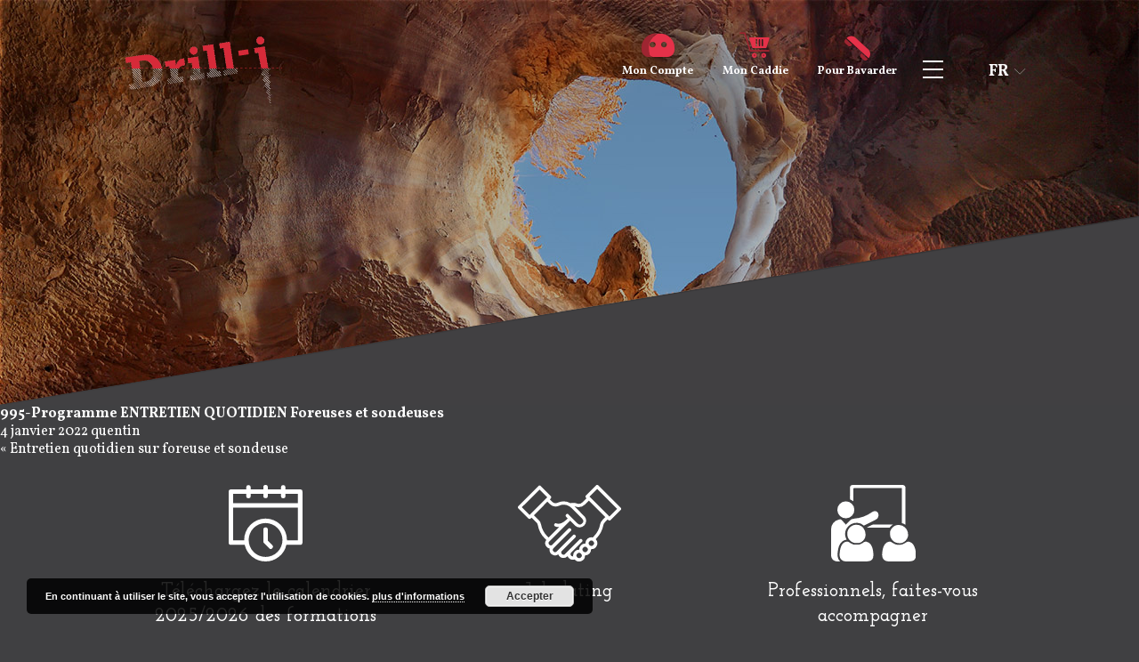

--- FILE ---
content_type: text/html; charset=UTF-8
request_url: https://drill-i.com/produit/entretien-quotidien-foreuse-sondeuse/995-programme-entretien-quotidien-foreuses-et-sondeuses/
body_size: 8200
content:
<!doctype html>
<html lang="fr-FR">
<head>
    <title>995-Programme ENTRETIEN QUOTIDIEN Foreuses et sondeuses - Drill-i</title>
    <meta charset="UTF-8">
    <meta name="viewport" content="width=device-width,initial-scale=1.0">
    <link href="https://fonts.googleapis.com/css?family=Vollkorn:400,600,700,900" rel="stylesheet">
    <link href="https://fonts.googleapis.com/css?family=Montserrat:400,500i" rel="stylesheet">
    <link href="https://fonts.googleapis.com/css?family=Josefin+Slab:600,700" rel="stylesheet">
    <link rel="stylesheet" href="https://drill-i.com/wp-content/themes/waka/style.css" media="screen"/>
    <link rel="stylesheet" href="https://cdn.jsdelivr.net/bxslider/4.2.12/jquery.bxslider.css">
    
    <meta name='robots' content='index, follow, max-image-preview:large, max-snippet:-1, max-video-preview:-1' />

	<!-- This site is optimized with the Yoast SEO plugin v19.7.1 - https://yoast.com/wordpress/plugins/seo/ -->
	<link rel="canonical" href="https://drill-i.com/wp-content/uploads/2022/01/995-Programme%20ENTRETIEN%20QUOTIDIEN%20Foreuses%20et%20sondeuses.pdf" />
	<meta property="og:locale" content="fr_FR" />
	<meta property="og:type" content="article" />
	<meta property="og:title" content="995-Programme ENTRETIEN QUOTIDIEN Foreuses et sondeuses - Drill-i" />
	<meta property="og:url" content="https://drill-i.com/wp-content/uploads/2022/01/995-Programme ENTRETIEN QUOTIDIEN Foreuses et sondeuses.pdf" />
	<meta property="og:site_name" content="Drill-i" />
	<meta property="article:modified_time" content="2022-03-16T15:55:26+00:00" />
	<meta name="twitter:card" content="summary" />
	<script type="application/ld+json" class="yoast-schema-graph">{"@context":"https://schema.org","@graph":[{"@type":"WebPage","@id":"https://drill-i.com/wp-content/uploads/2022/01/995-Programme ENTRETIEN QUOTIDIEN Foreuses et sondeuses.pdf","url":"https://drill-i.com/wp-content/uploads/2022/01/995-Programme ENTRETIEN QUOTIDIEN Foreuses et sondeuses.pdf","name":"995-Programme ENTRETIEN QUOTIDIEN Foreuses et sondeuses - Drill-i","isPartOf":{"@id":"https://drill-i.com/#website"},"primaryImageOfPage":{"@id":"https://drill-i.com/wp-content/uploads/2022/01/995-Programme ENTRETIEN QUOTIDIEN Foreuses et sondeuses.pdf#primaryimage"},"image":{"@id":"https://drill-i.com/wp-content/uploads/2022/01/995-Programme ENTRETIEN QUOTIDIEN Foreuses et sondeuses.pdf#primaryimage"},"thumbnailUrl":"https://drill-i.com/wp-content/uploads/2022/01/995-programme-entretien-quotidien-foreuses-et-sondeuses-pdf.jpg","datePublished":"2022-01-04T17:49:09+00:00","dateModified":"2022-03-16T15:55:26+00:00","breadcrumb":{"@id":"https://drill-i.com/wp-content/uploads/2022/01/995-Programme ENTRETIEN QUOTIDIEN Foreuses et sondeuses.pdf#breadcrumb"},"inLanguage":"fr-FR","potentialAction":[{"@type":"ReadAction","target":["https://drill-i.com/wp-content/uploads/2022/01/995-Programme ENTRETIEN QUOTIDIEN Foreuses et sondeuses.pdf"]}]},{"@type":"ImageObject","inLanguage":"fr-FR","@id":"https://drill-i.com/wp-content/uploads/2022/01/995-Programme ENTRETIEN QUOTIDIEN Foreuses et sondeuses.pdf#primaryimage","url":"https://drill-i.com/wp-content/uploads/2022/01/995-programme-entretien-quotidien-foreuses-et-sondeuses-pdf.jpg","contentUrl":"https://drill-i.com/wp-content/uploads/2022/01/995-programme-entretien-quotidien-foreuses-et-sondeuses-pdf.jpg"},{"@type":"BreadcrumbList","@id":"https://drill-i.com/wp-content/uploads/2022/01/995-Programme ENTRETIEN QUOTIDIEN Foreuses et sondeuses.pdf#breadcrumb","itemListElement":[{"@type":"ListItem","position":1,"name":"Accueil","item":"https://drill-i.com/"},{"@type":"ListItem","position":2,"name":"Entretien quotidien sur foreuse et sondeuse","item":"https://drill-i.com/produit/entretien-quotidien-foreuse-sondeuse/"},{"@type":"ListItem","position":3,"name":"995-Programme ENTRETIEN QUOTIDIEN Foreuses et sondeuses"}]},{"@type":"WebSite","@id":"https://drill-i.com/#website","url":"https://drill-i.com/","name":"Drill-i","description":"Drill-i, le spécialiste de la formation forage","publisher":{"@id":"https://drill-i.com/#organization"},"potentialAction":[{"@type":"SearchAction","target":{"@type":"EntryPoint","urlTemplate":"https://drill-i.com/?s={search_term_string}"},"query-input":"required name=search_term_string"}],"inLanguage":"fr-FR"},{"@type":"Organization","@id":"https://drill-i.com/#organization","name":"Drill'I","url":"https://drill-i.com/","sameAs":["https://www.youtube.com/channel/UCMCKh6xYfIuQfLfvYFgDoKA/videos"],"logo":{"@type":"ImageObject","inLanguage":"fr-FR","@id":"https://drill-i.com/#/schema/logo/image/","url":"https://drill-i.com/wp-content/uploads/2019/03/simone-tourne-transparent-web-1.gif","contentUrl":"https://drill-i.com/wp-content/uploads/2019/03/simone-tourne-transparent-web-1.gif","width":826,"height":1120,"caption":"Drill'I"},"image":{"@id":"https://drill-i.com/#/schema/logo/image/"}}]}</script>
	<!-- / Yoast SEO plugin. -->


<link rel='dns-prefetch' href='//www.googletagmanager.com' />
<script type="text/javascript">
window._wpemojiSettings = {"baseUrl":"https:\/\/s.w.org\/images\/core\/emoji\/14.0.0\/72x72\/","ext":".png","svgUrl":"https:\/\/s.w.org\/images\/core\/emoji\/14.0.0\/svg\/","svgExt":".svg","source":{"concatemoji":"https:\/\/drill-i.com\/wp-includes\/js\/wp-emoji-release.min.js?ver=6.2.8"}};
/*! This file is auto-generated */
!function(e,a,t){var n,r,o,i=a.createElement("canvas"),p=i.getContext&&i.getContext("2d");function s(e,t){p.clearRect(0,0,i.width,i.height),p.fillText(e,0,0);e=i.toDataURL();return p.clearRect(0,0,i.width,i.height),p.fillText(t,0,0),e===i.toDataURL()}function c(e){var t=a.createElement("script");t.src=e,t.defer=t.type="text/javascript",a.getElementsByTagName("head")[0].appendChild(t)}for(o=Array("flag","emoji"),t.supports={everything:!0,everythingExceptFlag:!0},r=0;r<o.length;r++)t.supports[o[r]]=function(e){if(p&&p.fillText)switch(p.textBaseline="top",p.font="600 32px Arial",e){case"flag":return s("\ud83c\udff3\ufe0f\u200d\u26a7\ufe0f","\ud83c\udff3\ufe0f\u200b\u26a7\ufe0f")?!1:!s("\ud83c\uddfa\ud83c\uddf3","\ud83c\uddfa\u200b\ud83c\uddf3")&&!s("\ud83c\udff4\udb40\udc67\udb40\udc62\udb40\udc65\udb40\udc6e\udb40\udc67\udb40\udc7f","\ud83c\udff4\u200b\udb40\udc67\u200b\udb40\udc62\u200b\udb40\udc65\u200b\udb40\udc6e\u200b\udb40\udc67\u200b\udb40\udc7f");case"emoji":return!s("\ud83e\udef1\ud83c\udffb\u200d\ud83e\udef2\ud83c\udfff","\ud83e\udef1\ud83c\udffb\u200b\ud83e\udef2\ud83c\udfff")}return!1}(o[r]),t.supports.everything=t.supports.everything&&t.supports[o[r]],"flag"!==o[r]&&(t.supports.everythingExceptFlag=t.supports.everythingExceptFlag&&t.supports[o[r]]);t.supports.everythingExceptFlag=t.supports.everythingExceptFlag&&!t.supports.flag,t.DOMReady=!1,t.readyCallback=function(){t.DOMReady=!0},t.supports.everything||(n=function(){t.readyCallback()},a.addEventListener?(a.addEventListener("DOMContentLoaded",n,!1),e.addEventListener("load",n,!1)):(e.attachEvent("onload",n),a.attachEvent("onreadystatechange",function(){"complete"===a.readyState&&t.readyCallback()})),(e=t.source||{}).concatemoji?c(e.concatemoji):e.wpemoji&&e.twemoji&&(c(e.twemoji),c(e.wpemoji)))}(window,document,window._wpemojiSettings);
</script>
<style type="text/css">
img.wp-smiley,
img.emoji {
	display: inline !important;
	border: none !important;
	box-shadow: none !important;
	height: 1em !important;
	width: 1em !important;
	margin: 0 0.07em !important;
	vertical-align: -0.1em !important;
	background: none !important;
	padding: 0 !important;
}
</style>
	<link rel='stylesheet' id='classic-theme-styles-css' href='https://drill-i.com/wp-includes/css/classic-themes.min.css?ver=6.2.8' type='text/css' media='all' />
<link rel='stylesheet' id='contact-form-7-css' href='https://drill-i.com/wp-content/plugins/contact-form-7/includes/css/styles.css?ver=5.6.3' type='text/css' media='all' />
<link rel='stylesheet' id='wpcf7-redirect-script-frontend-css' href='https://drill-i.com/wp-content/plugins/wpcf7-redirect/build/css/wpcf7-redirect-frontend.min.css?ver=6.2.8' type='text/css' media='all' />
<script type='text/javascript' src='https://drill-i.com/wp-includes/js/jquery/jquery.min.js?ver=3.6.4' id='jquery-core-js'></script>
<script type='text/javascript' src='https://drill-i.com/wp-includes/js/jquery/jquery-migrate.min.js?ver=3.4.0' id='jquery-migrate-js'></script>
<script type='text/javascript' src='https://drill-i.com/wp-content/themes/waka/js/core.js?ver=6.2.8' id='core-js'></script>
<script type='text/javascript' src='https://drill-i.com/wp-content/themes/waka/js/jquery.sticky-kit.min.js?ver=6.2.8' id='jquery.sticky-kit-js'></script>
<script type='text/javascript' id='misc-js-extra'>
/* <![CDATA[ */
var ajax_url = "https:\/\/drill-i.com\/wp-admin\/admin-ajax.php";
/* ]]> */
</script>
<script type='text/javascript' src='https://drill-i.com/wp-content/themes/waka/js/misc.js?ver=6.2.8' id='misc-js'></script>
<script type='text/javascript' id='functions-js-extra'>
/* <![CDATA[ */
var confirm_remove_panier = "Voulez-vous supprimer cette formation de votre caddie ?";
/* ]]> */
</script>
<script type='text/javascript' src='https://drill-i.com/wp-content/themes/waka/js/functions.js?ver=2' id='functions-js'></script>

<!-- Extrait Google Analytics ajouté par Site Kit -->
<script type='text/javascript' src='https://www.googletagmanager.com/gtag/js?id=UA-119116999-4' id='google_gtagjs-js' async></script>
<script type='text/javascript' id='google_gtagjs-js-after'>
window.dataLayer = window.dataLayer || [];function gtag(){dataLayer.push(arguments);}
gtag('set', 'linker', {"domains":["drill-i.com"]} );
gtag("js", new Date());
gtag("set", "developer_id.dZTNiMT", true);
gtag("config", "UA-119116999-4", {"anonymize_ip":true});
gtag("config", "G-RS67QVFCWJ");
</script>

<!-- Arrêter l&#039;extrait Google Analytics ajouté par Site Kit -->
<link rel="https://api.w.org/" href="https://drill-i.com/wp-json/" /><link rel="alternate" type="application/json" href="https://drill-i.com/wp-json/wp/v2/media/7039" /><link rel="EditURI" type="application/rsd+xml" title="RSD" href="https://drill-i.com/xmlrpc.php?rsd" />
<link rel="wlwmanifest" type="application/wlwmanifest+xml" href="https://drill-i.com/wp-includes/wlwmanifest.xml" />
<meta name="generator" content="WordPress 6.2.8" />
<link rel='shortlink' href='https://drill-i.com/?p=7039' />
<link rel="alternate" type="application/json+oembed" href="https://drill-i.com/wp-json/oembed/1.0/embed?url=https%3A%2F%2Fdrill-i.com%2Fproduit%2Fentretien-quotidien-foreuse-sondeuse%2F995-programme-entretien-quotidien-foreuses-et-sondeuses%2F" />
<link rel="alternate" type="text/xml+oembed" href="https://drill-i.com/wp-json/oembed/1.0/embed?url=https%3A%2F%2Fdrill-i.com%2Fproduit%2Fentretien-quotidien-foreuse-sondeuse%2F995-programme-entretien-quotidien-foreuses-et-sondeuses%2F&#038;format=xml" />
<meta name="generator" content="Site Kit by Google 1.92.0" /><style>.post-thumbnail img[src$='.svg'] { width: 100%; height: auto; }</style><!-- Global site tag (gtag.js) - Google Analytics -->
<script async src="https://www.googletagmanager.com/gtag/js?id=UA-138330785-1"></script>
<script>
 window.dataLayer = window.dataLayer || [];
 function gtag(){dataLayer.push(arguments);}
 gtag('js', new Date());

 gtag('config', 'UA-138330785-1');
</script>
<meta name="google-site-verification" content="_sbFnSU3P3b-ORWGYjZOAlgo-YFTkOILgqOTkz-SlTM" /><link rel="icon" href="https://drill-i.com/wp-content/uploads/2019/03/cropped-simone-soleil-transparent-web-32x32.gif" sizes="32x32" />
<link rel="icon" href="https://drill-i.com/wp-content/uploads/2019/03/cropped-simone-soleil-transparent-web-192x192.gif" sizes="192x192" />
<link rel="apple-touch-icon" href="https://drill-i.com/wp-content/uploads/2019/03/cropped-simone-soleil-transparent-web-180x180.gif" />
<meta name="msapplication-TileImage" content="https://drill-i.com/wp-content/uploads/2019/03/cropped-simone-soleil-transparent-web-270x270.gif" />
<!-- Yandex.Metrika counter --> <script type="text/javascript" > (function(m,e,t,r,i,k,a){m[i]=m[i]||function(){(m[i].a=m[i].a||[]).push(arguments)}; m[i].l=1*new Date();k=e.createElement(t),a=e.getElementsByTagName(t)[0],k.async=1,k.src=r,a.parentNode.insertBefore(k,a)}) (window, document, "script", "https://mc.yandex.ru/metrika/tag.js", "ym"); ym(52921405, "init", {  id:52921405, clickmap:true, trackLinks:true, ut:"noindex", webvisor:true, accurateTrackBounce:true }); </script> <noscript><div><img src="https://mc.yandex.ru/watch/52921405" style="position:absolute; left:-9999px;" alt="" /></div></noscript> <!-- /Yandex.Metrika counter --></head>
<body class="attachment attachment-template-default single single-attachment postid-7039 attachmentid-7039 attachment-pdf">


<div id="wrapper">

        <header id="header"  style="background-image:url(https://drill-i.com/wp-content/uploads/2019/01/banniere-home.jpg)">
        <div class="center_site">
            <p class="hlogo"><a href="https://drill-i.com"><img src="https://drill-i.com/wp-content/themes/waka/images/logo-drill-i.svg" alt="Drill-i" width="190" /></a></p>

            <ul id="hliens">
                <li><a href="https://drill-i.com/mon-compte/"><span class="icone iconmon-compte"><span class="path1"></span><span class="path2"></span></span><br /> <span class="hide_mobile">Mon</span> Compte</a></li>
                <li><a href="https://drill-i.com/panier/"><span class="icone iconcaddie-menu"><span class="path1"></span><span class="path2"></span><span class="path3"></span><span class="path4"></span><span class="path5"></span><span class="path6"></span><span class="path7"></span></span><br /> <span class="hide_mobile">Mon</span> Caddie </a></li>
                <li><a href="https://drill-i.com/contact/"><span class="icone iconbavarder"><span class="path1"></span><span class="path2"></span><span class="path3"></span></span><br /> <span class="hide_mobile">Pour</span> Bavarder</a></li>
            </ul>

                        <ul id="hlang">
                                    <li class="lang-fr"><a href="https://drill-i.com/">fr</a></li>
                                    <li class="lang-en"><a href="https://drill-i.com/en/drilli/">en</a></li>
                            </ul>

            <nav id="hmenu">
                <button id="c-button--slide-right" class="menu-opener c-button c-menu__close hamburger hamburger--collapse" type="button"><span class="hamburger-box"><span class="hamburger-inner"></span></span></button>
               <nav class="menu-menu-principal-container"><ul id="menu" class=""><li class="menu-item menu-item-type-custom menu-item-object-custom menu-item-home"><a href="https://drill-i.com">Trouver une formation</a></li>
<li class="menu-item menu-item-type-post_type menu-item-object-page"><a href="https://drill-i.com/professionels-faites-vous-accompagner/">Professionnels, faites-vous accompagner</a></li>
<li class="menu-item menu-item-type-post_type menu-item-object-page"><a href="https://drill-i.com/formation-sur-mesure/">Formation sur mesure</a></li>
<li class="menu-item menu-item-type-custom menu-item-object-custom"><a href="https://drill-i.com/wp-content/uploads/2025/09/2025-2026-calendrier-formations-drill-i.pdf">Calendrier</a></li>
<li class="menu-item menu-item-type-post_type menu-item-object-page"><a href="https://drill-i.com/les-outils-trop-geniaux/">Les outils trop géniaux</a></li>
<li class="menu-item menu-item-type-post_type menu-item-object-page"><a href="https://drill-i.com/financement/">Qui peut m&#8217;aider à payer ?</a></li>
<li class="menu-item menu-item-type-post_type menu-item-object-page"><a href="https://drill-i.com/a-propos/">Nos engagements</a></li>
<li class="popin_menu menu-item menu-item-type-custom menu-item-object-custom"><a href="https://drill-i.com/wp-content/themes/waka/popin/popin-job-dating.php">Job dating</a></li>
<li class="menu-item menu-item-type-post_type menu-item-object-page"><a href="https://drill-i.com/la-team/">La Team</a></li>
<li class="menu-item menu-item-type-post_type menu-item-object-page current_page_parent"><a href="https://drill-i.com/blog/">Blog</a></li>
</ul></nav>            </nav>
        </div>
    </header>

	<article id="post-7039" class="post-7039 attachment type-attachment status-inherit hentry" >

	<h1>995-Programme ENTRETIEN QUOTIDIEN Foreuses et sondeuses</h1>

	

    
	
    4 janvier 2022
    <a href="https://drill-i.com/author/quentin/" title="Articles par quentin" rel="author">quentin</a>


	
    <p>
            </p>
    <p>
		    </p>
    &laquo; <a href="https://drill-i.com/produit/entretien-quotidien-foreuse-sondeuse/" rel="prev">Entretien quotidien sur foreuse et sondeuse</a>    
</article>
<aside id="main-sidebar" class="sidebar">
    </aside><div class="center_site">

        <div class="pre_footer">
        <ul>
                                                                        <li >
                <a href="https://drill-i.com/wp-content/uploads/2025/09/2025-2026-calendrier-formations-drill-i.pdf" target="_blank">
                    <p><img src="https://drill-i.com/wp-content/uploads/2019/01/picto-calendrier.svg" /></p>
                    <p class="txt">Téléchargez le calendrier 2025/2026 des formations</p>
                </a>
            </li>
                                                                        <li class="popin_menu">
                <a href="https://drill-i.com/wp-content/themes/waka/popin/popin-job-dating.php" target="_blank">
                    <p><img src="https://drill-i.com/wp-content/uploads/2019/01/picto-accompagnement.svg" /></p>
                    <p class="txt">Job dating</p>
                </a>
            </li>
                                                                        <li >
                <a href="https://drill-i.com/professionels-faites-vous-accompagner/" >
                    <p><img src="https://drill-i.com/wp-content/uploads/2019/01/picto-formation.svg" /></p>
                    <p class="txt">Professionnels, faites-vous<br> accompagner</p>
                </a>
            </li>
                                                                        <li >
                <a href="https://drill-i.com/wp-content/uploads/2024/10/2024-foraloc-catalogue-drill-i.pdf" target="_blank">
                    <p><img src="https://drill-i.com/wp-content/uploads/2019/07/fichier-5.png" /></p>
                    <p class="txt">Téléchargez notre catalogue de formations</p>
                </a>
            </li>
                    </ul>
    </div>
    

    <footer id="footer">
        <div class="footer_top">
            <div class="cols">
                <p class="flogo"><img src="https://drill-i.com/wp-content/themes/waka/images/logo-drill-i.svg" alt="Drill-i" /></p>
                                <ul class="fsocial">
                                            <li><a href="https://www.facebook.com/euroforgroup.corp/" target="_blank"><span class="iconfacebook"></span></a></li>
                                            <li><a href="https://www.linkedin.com/company/foraloc/" target="_blank"><span class="iconlinkedin"></span></a></li>
                                            <li><a href="https://www.youtube.com/channel/UCufcBw_kA8FOIbjiL6vB1yg" target="_blank"><span class="iconyoutube"></span></a></li>
                                            <li><a href="mailto:formation@foraloc.com" target="_blank"><span class="iconmail"></span></a></li>
                                    </ul>
                            </div>
            <div class="cols">
                <h4>Liens utiles</h4>
                <ul id="menu-menu-principal" class="fliens"><li id="menu-item-1685" class="menu-item menu-item-type-custom menu-item-object-custom menu-item-home menu-item-1685"><a href="https://drill-i.com">Trouver une formation</a></li>
<li id="menu-item-980" class="menu-item menu-item-type-post_type menu-item-object-page menu-item-980"><a href="https://drill-i.com/professionels-faites-vous-accompagner/">Professionnels, faites-vous accompagner</a></li>
<li id="menu-item-21382" class="menu-item menu-item-type-post_type menu-item-object-page menu-item-21382"><a href="https://drill-i.com/formation-sur-mesure/">Formation sur mesure</a></li>
<li id="menu-item-2137" class="menu-item menu-item-type-custom menu-item-object-custom menu-item-2137"><a href="https://drill-i.com/wp-content/uploads/2025/09/2025-2026-calendrier-formations-drill-i.pdf">Calendrier</a></li>
<li id="menu-item-983" class="menu-item menu-item-type-post_type menu-item-object-page menu-item-983"><a href="https://drill-i.com/les-outils-trop-geniaux/">Les outils trop géniaux</a></li>
<li id="menu-item-1358" class="menu-item menu-item-type-post_type menu-item-object-page menu-item-1358"><a href="https://drill-i.com/financement/">Qui peut m&#8217;aider à payer ?</a></li>
<li id="menu-item-985" class="menu-item menu-item-type-post_type menu-item-object-page menu-item-985"><a href="https://drill-i.com/a-propos/">Nos engagements</a></li>
<li id="menu-item-1138" class="popin_menu menu-item menu-item-type-custom menu-item-object-custom menu-item-1138"><a href="https://drill-i.com/wp-content/themes/waka/popin/popin-job-dating.php">Job dating</a></li>
<li id="menu-item-987" class="menu-item menu-item-type-post_type menu-item-object-page menu-item-987"><a href="https://drill-i.com/la-team/">La Team</a></li>
<li id="menu-item-988" class="menu-item menu-item-type-post_type menu-item-object-page current_page_parent menu-item-988"><a href="https://drill-i.com/blog/">Blog</a></li>
</ul>            </div>
            <div class="cols">
                <h4>Formations</h4>
                <ul id="menu-footer-colonne-2" class="fliens"><li id="menu-item-990" class="menu-item menu-item-type-post_type menu-item-object-page menu-item-990"><a href="https://drill-i.com/formation-securite/">Formation sécurité</a></li>
<li id="menu-item-992" class="menu-item menu-item-type-post_type menu-item-object-page menu-item-992"><a href="https://drill-i.com/formation-debutant/">Formation débutant</a></li>
<li id="menu-item-994" class="menu-item menu-item-type-post_type menu-item-object-page menu-item-994"><a href="https://drill-i.com/formation-caces/">Formation CACES</a></li>
<li id="menu-item-996" class="menu-item menu-item-type-post_type menu-item-object-page menu-item-996"><a href="https://drill-i.com/formation-geotechnique/">Formation géotechnique</a></li>
<li id="menu-item-5725" class="menu-item menu-item-type-custom menu-item-object-custom menu-item-5725"><a href="https://drill-i.com/wp-content/uploads/2021/03/reglement-interieur-drill-i-docx.pdf">Règlement intérieur Drill-i</a></li>
</ul>            </div>
            <div class="cols coordonnees_footer">
				<h4>Coordonnées</h4>
<p>Drill-i<br />
55 rue Ampère<br />
69680 &#8211; CHASSIEU</p>
<p>Tel : 04 72 47 66 72<br />
Mail : <a href="mailto:formation@foraloc.com">formation@foraloc.com</a></p>
            </div>
        </div>
        <div id="frassurance">
            <p>
                <img src="https://drill-i.com/wp-content/themes/waka/images/CB-1.jpg" alt="" />
                <img src="https://drill-i.com/wp-content/themes/waka/images/cic.jpg" alt="" />
                <img src="https://drill-i.com/wp-content/themes/waka/images/credit-mutuel.jpg" alt="" />
                <img src="https://drill-i.com/wp-content/themes/waka/images/logo-virement-bancaire.png" alt="" />
                <img src="https://drill-i.com/wp-content/themes/waka/images/monetico-paiement.jpg" alt="" />
                <img src="https://drill-i.com/wp-content/themes/waka/images/online-security2.jpg" alt="" />
            </p>
        </div>
        <p class="fcopy">Copyright Drill-I

             - <a href="https://drill-i.com/mentions-legales/">Mentions légales</a>
 - <a href="https://euroforgroup.com/wp-content/uploads/2025/04/conditions-generales-de-formations-drill-i.pdf">CGV Drill-i</a>
 - <a href="https://drill-i.com/politique-de-confidentialite/">Politique de confidentialité et gestion des cookies</a>
 - <a href="https://drill-i.com/plan-du-site/">Plan du site</a>
         </p>

    </footer>

</div>
</div>

<script src="//code.tidio.co/lhzoydzaibeb5cimdppn5bifcmfumwtq.js"></script><link rel='stylesheet' id='basecss-css' href='https://drill-i.com/wp-content/plugins/eu-cookie-law/css/style.css?ver=6.2.8' type='text/css' media='all' />
<style id='global-styles-inline-css' type='text/css'>
body{--wp--preset--color--black: #000000;--wp--preset--color--cyan-bluish-gray: #abb8c3;--wp--preset--color--white: #ffffff;--wp--preset--color--pale-pink: #f78da7;--wp--preset--color--vivid-red: #cf2e2e;--wp--preset--color--luminous-vivid-orange: #ff6900;--wp--preset--color--luminous-vivid-amber: #fcb900;--wp--preset--color--light-green-cyan: #7bdcb5;--wp--preset--color--vivid-green-cyan: #00d084;--wp--preset--color--pale-cyan-blue: #8ed1fc;--wp--preset--color--vivid-cyan-blue: #0693e3;--wp--preset--color--vivid-purple: #9b51e0;--wp--preset--gradient--vivid-cyan-blue-to-vivid-purple: linear-gradient(135deg,rgba(6,147,227,1) 0%,rgb(155,81,224) 100%);--wp--preset--gradient--light-green-cyan-to-vivid-green-cyan: linear-gradient(135deg,rgb(122,220,180) 0%,rgb(0,208,130) 100%);--wp--preset--gradient--luminous-vivid-amber-to-luminous-vivid-orange: linear-gradient(135deg,rgba(252,185,0,1) 0%,rgba(255,105,0,1) 100%);--wp--preset--gradient--luminous-vivid-orange-to-vivid-red: linear-gradient(135deg,rgba(255,105,0,1) 0%,rgb(207,46,46) 100%);--wp--preset--gradient--very-light-gray-to-cyan-bluish-gray: linear-gradient(135deg,rgb(238,238,238) 0%,rgb(169,184,195) 100%);--wp--preset--gradient--cool-to-warm-spectrum: linear-gradient(135deg,rgb(74,234,220) 0%,rgb(151,120,209) 20%,rgb(207,42,186) 40%,rgb(238,44,130) 60%,rgb(251,105,98) 80%,rgb(254,248,76) 100%);--wp--preset--gradient--blush-light-purple: linear-gradient(135deg,rgb(255,206,236) 0%,rgb(152,150,240) 100%);--wp--preset--gradient--blush-bordeaux: linear-gradient(135deg,rgb(254,205,165) 0%,rgb(254,45,45) 50%,rgb(107,0,62) 100%);--wp--preset--gradient--luminous-dusk: linear-gradient(135deg,rgb(255,203,112) 0%,rgb(199,81,192) 50%,rgb(65,88,208) 100%);--wp--preset--gradient--pale-ocean: linear-gradient(135deg,rgb(255,245,203) 0%,rgb(182,227,212) 50%,rgb(51,167,181) 100%);--wp--preset--gradient--electric-grass: linear-gradient(135deg,rgb(202,248,128) 0%,rgb(113,206,126) 100%);--wp--preset--gradient--midnight: linear-gradient(135deg,rgb(2,3,129) 0%,rgb(40,116,252) 100%);--wp--preset--duotone--dark-grayscale: url('#wp-duotone-dark-grayscale');--wp--preset--duotone--grayscale: url('#wp-duotone-grayscale');--wp--preset--duotone--purple-yellow: url('#wp-duotone-purple-yellow');--wp--preset--duotone--blue-red: url('#wp-duotone-blue-red');--wp--preset--duotone--midnight: url('#wp-duotone-midnight');--wp--preset--duotone--magenta-yellow: url('#wp-duotone-magenta-yellow');--wp--preset--duotone--purple-green: url('#wp-duotone-purple-green');--wp--preset--duotone--blue-orange: url('#wp-duotone-blue-orange');--wp--preset--font-size--small: 13px;--wp--preset--font-size--medium: 20px;--wp--preset--font-size--large: 36px;--wp--preset--font-size--x-large: 42px;--wp--preset--spacing--20: 0.44rem;--wp--preset--spacing--30: 0.67rem;--wp--preset--spacing--40: 1rem;--wp--preset--spacing--50: 1.5rem;--wp--preset--spacing--60: 2.25rem;--wp--preset--spacing--70: 3.38rem;--wp--preset--spacing--80: 5.06rem;--wp--preset--shadow--natural: 6px 6px 9px rgba(0, 0, 0, 0.2);--wp--preset--shadow--deep: 12px 12px 50px rgba(0, 0, 0, 0.4);--wp--preset--shadow--sharp: 6px 6px 0px rgba(0, 0, 0, 0.2);--wp--preset--shadow--outlined: 6px 6px 0px -3px rgba(255, 255, 255, 1), 6px 6px rgba(0, 0, 0, 1);--wp--preset--shadow--crisp: 6px 6px 0px rgba(0, 0, 0, 1);}:where(.is-layout-flex){gap: 0.5em;}body .is-layout-flow > .alignleft{float: left;margin-inline-start: 0;margin-inline-end: 2em;}body .is-layout-flow > .alignright{float: right;margin-inline-start: 2em;margin-inline-end: 0;}body .is-layout-flow > .aligncenter{margin-left: auto !important;margin-right: auto !important;}body .is-layout-constrained > .alignleft{float: left;margin-inline-start: 0;margin-inline-end: 2em;}body .is-layout-constrained > .alignright{float: right;margin-inline-start: 2em;margin-inline-end: 0;}body .is-layout-constrained > .aligncenter{margin-left: auto !important;margin-right: auto !important;}body .is-layout-constrained > :where(:not(.alignleft):not(.alignright):not(.alignfull)){max-width: var(--wp--style--global--content-size);margin-left: auto !important;margin-right: auto !important;}body .is-layout-constrained > .alignwide{max-width: var(--wp--style--global--wide-size);}body .is-layout-flex{display: flex;}body .is-layout-flex{flex-wrap: wrap;align-items: center;}body .is-layout-flex > *{margin: 0;}:where(.wp-block-columns.is-layout-flex){gap: 2em;}.has-black-color{color: var(--wp--preset--color--black) !important;}.has-cyan-bluish-gray-color{color: var(--wp--preset--color--cyan-bluish-gray) !important;}.has-white-color{color: var(--wp--preset--color--white) !important;}.has-pale-pink-color{color: var(--wp--preset--color--pale-pink) !important;}.has-vivid-red-color{color: var(--wp--preset--color--vivid-red) !important;}.has-luminous-vivid-orange-color{color: var(--wp--preset--color--luminous-vivid-orange) !important;}.has-luminous-vivid-amber-color{color: var(--wp--preset--color--luminous-vivid-amber) !important;}.has-light-green-cyan-color{color: var(--wp--preset--color--light-green-cyan) !important;}.has-vivid-green-cyan-color{color: var(--wp--preset--color--vivid-green-cyan) !important;}.has-pale-cyan-blue-color{color: var(--wp--preset--color--pale-cyan-blue) !important;}.has-vivid-cyan-blue-color{color: var(--wp--preset--color--vivid-cyan-blue) !important;}.has-vivid-purple-color{color: var(--wp--preset--color--vivid-purple) !important;}.has-black-background-color{background-color: var(--wp--preset--color--black) !important;}.has-cyan-bluish-gray-background-color{background-color: var(--wp--preset--color--cyan-bluish-gray) !important;}.has-white-background-color{background-color: var(--wp--preset--color--white) !important;}.has-pale-pink-background-color{background-color: var(--wp--preset--color--pale-pink) !important;}.has-vivid-red-background-color{background-color: var(--wp--preset--color--vivid-red) !important;}.has-luminous-vivid-orange-background-color{background-color: var(--wp--preset--color--luminous-vivid-orange) !important;}.has-luminous-vivid-amber-background-color{background-color: var(--wp--preset--color--luminous-vivid-amber) !important;}.has-light-green-cyan-background-color{background-color: var(--wp--preset--color--light-green-cyan) !important;}.has-vivid-green-cyan-background-color{background-color: var(--wp--preset--color--vivid-green-cyan) !important;}.has-pale-cyan-blue-background-color{background-color: var(--wp--preset--color--pale-cyan-blue) !important;}.has-vivid-cyan-blue-background-color{background-color: var(--wp--preset--color--vivid-cyan-blue) !important;}.has-vivid-purple-background-color{background-color: var(--wp--preset--color--vivid-purple) !important;}.has-black-border-color{border-color: var(--wp--preset--color--black) !important;}.has-cyan-bluish-gray-border-color{border-color: var(--wp--preset--color--cyan-bluish-gray) !important;}.has-white-border-color{border-color: var(--wp--preset--color--white) !important;}.has-pale-pink-border-color{border-color: var(--wp--preset--color--pale-pink) !important;}.has-vivid-red-border-color{border-color: var(--wp--preset--color--vivid-red) !important;}.has-luminous-vivid-orange-border-color{border-color: var(--wp--preset--color--luminous-vivid-orange) !important;}.has-luminous-vivid-amber-border-color{border-color: var(--wp--preset--color--luminous-vivid-amber) !important;}.has-light-green-cyan-border-color{border-color: var(--wp--preset--color--light-green-cyan) !important;}.has-vivid-green-cyan-border-color{border-color: var(--wp--preset--color--vivid-green-cyan) !important;}.has-pale-cyan-blue-border-color{border-color: var(--wp--preset--color--pale-cyan-blue) !important;}.has-vivid-cyan-blue-border-color{border-color: var(--wp--preset--color--vivid-cyan-blue) !important;}.has-vivid-purple-border-color{border-color: var(--wp--preset--color--vivid-purple) !important;}.has-vivid-cyan-blue-to-vivid-purple-gradient-background{background: var(--wp--preset--gradient--vivid-cyan-blue-to-vivid-purple) !important;}.has-light-green-cyan-to-vivid-green-cyan-gradient-background{background: var(--wp--preset--gradient--light-green-cyan-to-vivid-green-cyan) !important;}.has-luminous-vivid-amber-to-luminous-vivid-orange-gradient-background{background: var(--wp--preset--gradient--luminous-vivid-amber-to-luminous-vivid-orange) !important;}.has-luminous-vivid-orange-to-vivid-red-gradient-background{background: var(--wp--preset--gradient--luminous-vivid-orange-to-vivid-red) !important;}.has-very-light-gray-to-cyan-bluish-gray-gradient-background{background: var(--wp--preset--gradient--very-light-gray-to-cyan-bluish-gray) !important;}.has-cool-to-warm-spectrum-gradient-background{background: var(--wp--preset--gradient--cool-to-warm-spectrum) !important;}.has-blush-light-purple-gradient-background{background: var(--wp--preset--gradient--blush-light-purple) !important;}.has-blush-bordeaux-gradient-background{background: var(--wp--preset--gradient--blush-bordeaux) !important;}.has-luminous-dusk-gradient-background{background: var(--wp--preset--gradient--luminous-dusk) !important;}.has-pale-ocean-gradient-background{background: var(--wp--preset--gradient--pale-ocean) !important;}.has-electric-grass-gradient-background{background: var(--wp--preset--gradient--electric-grass) !important;}.has-midnight-gradient-background{background: var(--wp--preset--gradient--midnight) !important;}.has-small-font-size{font-size: var(--wp--preset--font-size--small) !important;}.has-medium-font-size{font-size: var(--wp--preset--font-size--medium) !important;}.has-large-font-size{font-size: var(--wp--preset--font-size--large) !important;}.has-x-large-font-size{font-size: var(--wp--preset--font-size--x-large) !important;}
</style>
<script type='text/javascript' src='https://drill-i.com/wp-content/plugins/contact-form-7/includes/swv/js/index.js?ver=5.6.3' id='swv-js'></script>
<script type='text/javascript' id='contact-form-7-js-extra'>
/* <![CDATA[ */
var wpcf7 = {"api":{"root":"https:\/\/drill-i.com\/wp-json\/","namespace":"contact-form-7\/v1"}};
/* ]]> */
</script>
<script type='text/javascript' src='https://drill-i.com/wp-content/plugins/contact-form-7/includes/js/index.js?ver=5.6.3' id='contact-form-7-js'></script>
<script type='text/javascript' id='wpcf7-redirect-script-js-extra'>
/* <![CDATA[ */
var wpcf7r = {"ajax_url":"https:\/\/drill-i.com\/wp-admin\/admin-ajax.php"};
/* ]]> */
</script>
<script type='text/javascript' src='https://drill-i.com/wp-content/plugins/wpcf7-redirect/build/js/wpcf7r-fe.js?ver=1.1' id='wpcf7-redirect-script-js'></script>
<script type='text/javascript' id='eucookielaw-scripts-js-extra'>
/* <![CDATA[ */
var eucookielaw_data = {"euCookieSet":"","autoBlock":"0","expireTimer":"0","scrollConsent":"0","networkShareURL":"","isCookiePage":"","isRefererWebsite":""};
/* ]]> */
</script>
<script type='text/javascript' src='https://drill-i.com/wp-content/plugins/eu-cookie-law/js/scripts.js?ver=3.1.6' id='eucookielaw-scripts-js'></script>
<!-- Eu Cookie Law 3.1.6 --><div class="pea_cook_wrapper pea_cook_bottomleft" style="color:#FFFFFF;background:rgb(0,0,0);background: rgba(0,0,0,0.85);"><p>En continuant à utiliser le site, vous acceptez l&#039;utilisation de cookies. <a style="color:#FFFFFF;" href="#" id="fom">plus d'informations</a> <button id="pea_cook_btn" class="pea_cook_btn">Accepter</button></p></div><div class="pea_cook_more_info_popover"><div class="pea_cook_more_info_popover_inner" style="color:#FFFFFF;background-color: rgba(0,0,0,0.9);"><p>Les paramètres des cookies de ce site Web sont réglés de manière à "autoriser les cookies" afin de vous offrir la meilleure expérience de navigation possible. Si vous continuez à utiliser ce site Web sans modifier vos paramètres de cookies ou si vous cliquez sur "Accepter" ci-dessous, vous y consentez.</p><p><a style="color:#FFFFFF;" href="#" id="pea_close">Fermer</a></p></div></div></body>
</html>


--- FILE ---
content_type: text/css
request_url: https://drill-i.com/wp-content/themes/waka/site.css
body_size: 13368
content:
/*--------- [RESET] ---------*/
* {
    border: 0;
    margin: 0;
    padding: 0;
    list-style: none;
    font-size: 100%;
    outline: none;
    -moz-box-sizing: border-box;
    -webkit-box-sizing: border-box;
    box-sizing: border-box;
}

article, aside, details, figcaption, figure, footer, header, menu, nav, section, main {
    display: block;
}

/*--------- [ FORMULAIRES ] ---------*/
/* option { background:transparent; color:#333; }
option:hover, option:active, option:focus, option:checked  { background:#999; color:#333!important; } */

option { background:#404042; color:#fff; }
option:hover, option:active, option:focus, option:checked  { background: #616163; color:#eee!important; }

label, input[type=submit] {
    cursor: pointer;
    -webkit-appearance: none;
}

input:not([type=submit]), textarea, select {
    margin-bottom: 30px;
    vertical-align: middle;
    font-family: 'Vollkorn', serif;
    display: block;
    width: 100%;
    padding-bottom: 6px;
    background: transparent;
    border: 0;
    color: #fff;
    border-bottom: 2px solid #d62a39;
    font-size: 17px
}

input[type=checkbox], input[type=radio] {
    width: auto;
    float: left;
    margin-bottom: 0
}

input[type=checkbox] {
    margin-right: 8px
}

button {
    background: none;
    cursor: pointer;
    font-family: 'Vollkorn', serif;
}

select {
    margin-bottom: 0
}

textarea {
    height: 122px;
    resize: none
}

::-webkit-input-placeholder {
    opacity: 1;
    color: #ababab;
    transition: all 0.3s ease;
}

::-moz-placeholder {
    opacity: 1;
    color: #ababab;
    transition: all 0.3s ease;
}

:-ms-input-placeholder {
    opacity: 1;
    color: #ababab;
    transition: all 0.3s ease;
}

input:focus::-webkit-input-placeholder {
    opacity: 0;
    font-size: 0
}

input:focus::-moz-placeholder {
    opacity: 0;
    font-size: 0
}

input:focus:-ms-input-placeholder:focus {
    opacity: 0;
    font-size: 0
}

input.hide {
    text-indent: -9999px;
    text-transform: capitalize;
}

.radio-check-btn {
    display: inline-block;
    vertical-align: top;
    margin-right: 40px;
    padding-bottom: 10px;
}

.radio-check-btn.no_marge {
    margin-right: 0
}

.radio-check-btn label:before {
    transition: all 0.2s ease;
}

.radio-check-btn label:hover:before {
    box-shadow: 0px 0px 6px 0px #656565;
}

.radio-inline { display: inline-block; margin: 0 15px; }

.large-label { min-width: 320px; display: inline-block; }

[type="radio"]:checked, [type="radio"]:not(:checked) {
    position: absolute;
    left: -9999px;
}

[type="radio"]:checked + label, [type="radio"]:not(:checked) + label {
    position: relative;
    padding-left: 35px;
    cursor: pointer;
    line-height: 22px;
    display: inline-block;
    color: #fff;
    font-size: 16px;
}

[type="radio"]:checked + label:before, [type="radio"]:not(:checked) + label:before {
    content: '';
    position: absolute;
    left: 0;
    top: 0;
    width: 18px;
    height: 18px;
    border: 1px solid #fff;
    border-radius: 18px;
}

[type="radio"]:checked + label:after, [type="radio"]:not(:checked) + label:after {
    content: '';
    width: 10px;
    height: 10px;
    border-radius: 10px;
    background: #e53148;
    position: absolute;
    top: 5px;
    left: 5px;
    -webkit-transition: all 0.2s ease;
    transition: all 0.2s ease;
}

[type="radio"]:not(:checked) + label:after {
    opacity: 0;
    -webkit-transform: scale(0);
    transform: scale(0);
}

[type="radio"]:checked + label:after {
    opacity: 1;
    -webkit-transform: scale(1);
    transform: scale(1);
}

[type="radio"]:checked + label:before {
    border: 1px solid #d62a39
}

.inputfile_custom {
    display: inline-block;
    vertical-align: top;
    padding-bottom: 0px;
    padding: 15px 0 40px;
    line-height: 1.3;
}

.inputfile_custom.doc {
    padding-bottom: 0
}

.inputfile_custom input {
    width: 0.1px;
    height: 0.1px;
    opacity: 0;
    overflow: hidden;
    position: absolute;
    z-index: -1;
}

.inputfile_custom input + label {
    transition: all 0.3s ease;
    font-size: 15px;
    padding: 7px 35px 4px;
    background: #ffffff;
    border-radius: 15px;
    color: #404042;
    text-overflow: ellipsis;
    white-space: nowrap;
    cursor: pointer;
    display: inline-block;
}

.inputfile_custom input:hover + label {
    color: #fff;
    background: #d62a39
}

.inputfile_custom input:focus + label, .inputfile_custom input.has-focus + label {
    outline: none;
    outline: -webkit-focus-ring-color auto 0px;
}

.inputfile_custom input + label span {
    padding-left: 5px;
    display: inline-block;
    text-overflow: ellipsis;
    white-space: nowrap;
    overflow: hidden;
    vertical-align: middle;
    font-size: 11px;
    font-weight: 300
}

.inputfile_custom *:focus, .inputfile_custom * {
    outline: none;
    -webkit-box-shadow: none;
    box-shadow: none;
}

.inputfile_custom .txt {
    padding-left: 20px;
}

.inputfile_custom label {
    transition: all 0.3s ease;
    font-size: 15px;
    padding: 7px 35px 4px;
    background: #ffffff;
    border-radius: 15px;
    color: #404042;
    text-overflow: ellipsis;
    white-space: nowrap;
    cursor: pointer;
    display: inline-block;
}

.inputfile_custom label:hover {
    color: #fff;
    background: #d62a39
}

.inputfile_custom label span {
    padding-left: 5px;
    display: inline-block;
    text-overflow: ellipsis;
    white-space: nowrap;
    overflow: hidden;
    vertical-align: middle;
    font-size: 11px;
    font-weight: 300
}

.sub-right {
    text-align: right;
    padding: 30px 0 50px
}

.btn_blanc {
    transition: all 0.3s ease;
    font-family: 'Vollkorn', serif;
    font-size: 15px;
    padding: 7px 35px 4px;
    background: #ffffff;
    border-radius: 15px;
    color: #404042;
    text-overflow: ellipsis;
    white-space: nowrap;
    cursor: pointer;
    display: inline-block;
}


.btn_blanc:hover{
    color: #fff;
    background: #d62a39;
    background: linear-gradient( #b73333, #d62a39);
    box-shadow: 1px 1px 15px black inset, 0 1px 0 rgba( 0, 0, 0, 0.4);

}



.btn_rouge {
    transition: all 0.3s ease;
    display: block;
    text-align: center;
    height: 50px;
    line-height: 53px;
    background: #404042;
    color: #fff;
    border: 1px solid #d62a39;
    border-radius: 10px;
    font-size: 20px;
    font-family: 'Vollkorn', serif;
    padding: 0 20px;
}

.btn_rouge.btn_important {
    background:#d62a39;
}

.btn_rouge:hover{
    color: #fff;
    background: #d62a39;
    background: linear-gradient( #b73333, #d62a39);
    box-shadow: 1px 1px 15px black inset, 0 1px 0 rgba( 0, 0, 0, 0.4);
    border: 1px solid transparent;
}




/*--------- [ LIENS & BOUTONS ] ---------*/

a {
    text-decoration: none;
    color: #fff;
    transition: all 0.3s ease;
}

a:hover {
}

/*--------- [ NOTIFICATIONS FLASH] ---------*/

.flash {
    text-align: center;
    padding: 20px 10px;
    background: #e2e3e5;
    color: #383d41;
    border-bottom: 1px solid #d6d8db;
}

.flash.flash-warning {
    background: #fff3cd;
    color: #856404;
    border-color: #ffeeba;
}

.flash.flash-success {
    background: #d4edda;
    color: #155724;
    border-color: #c3e6cb;
}

.flash.flash-error {
    background: #f8d7da;
    color: #721c24;
    border-color: #f5c6cb;
}

/*--------- [ TITRES GENERIQUES ] ---------*/

.h2 {
    font-size: 40px;
    line-height: 40px;
    font-family: 'Josefin Slab', serif;
    overflow: hidden
}

.h3 {
    font-size: 24px;
    line-height: 32px;
    font-family: 'Josefin Slab', serif;
}

/*--------- [ EFFETS ] ---------*/

.trans03s {
    transition: all 0.3s ease;
}

.fadeIn {
    -webkit-transform: translateZ(0);
    transition: opacity 0.3s ease;
}

.fadeIn:hover {
    opacity: 0.8;
}

.rgba {
    background-color: rgba(0, 0, 0, 0.8);
}

.hidden {
    display: none !important;
    visibility: hidden !important;
    opacity: 0 !important;
}

/*********************[CONTENU]****************************/

@font-face {
    font-family: 'icomoon';
    src: url('fonts/icomoon.ttf?a0cvyo') format('truetype'), url('fonts/icomoon.woff?a0cvyo') format('woff'), url('fonts/icomoon.svg?a0cvyo#icomoon') format('svg');
    font-weight: normal;
    font-style: normal;
}

[class^="icon"], [class*=" icon"] {
    font-family: 'icomoon' !important;
    speak: none;
    font-style: normal;
    font-weight: normal;
    font-variant: normal;
    text-transform: none;
    line-height: 1;
    -webkit-font-smoothing: antialiased;
    -moz-osx-font-smoothing: grayscale;
}

[class^="icon"]:before, [class*=" icon"]:before {
    transition: all 0.3s ease;
}

.iconcorbeille {
    font-size: 20px;
}

.iconmon-compte .path1:before {
    content: "\e900";
    color: rgb(158, 37, 49);
}

.iconmon-compte .path2:before {
    content: "\e901";
    margin-left: -1em;
    color: rgb(229, 49, 73);
}

.iconcaddie-menu .path1:before {
    content: "\e902";
    color: rgb(229, 49, 73);
}

.iconcaddie-menu .path2:before {
    content: "\e903";
    margin-left: -1em;
    color: rgb(158, 37, 49);
}

.iconcaddie-menu .path3:before {
    content: "\e904";
    margin-left: -1em;
    color: rgb(229, 49, 73);
}

.iconcaddie-menu .path4:before {
    content: "\e905";
    margin-left: -1em;
    color: rgb(158, 37, 49);
}

.iconcaddie-menu .path5:before {
    content: "\e906";
    margin-left: -1em;
    color: rgb(229, 49, 73);
}

.iconcaddie-menu .path6:before {
    content: "\e907";
    margin-left: -1em;
    color: rgb(229, 49, 73);
}

.iconcaddie-menu .path7:before {
    content: "\e908";
    margin-left: -1em;
    color: rgb(158, 37, 49);
}

.iconmenu:before {
    content: "\e909";
    color: #fff;
}

.iconbavarder .path1:before {
    content: "\e90a";
    color: rgb(229, 49, 73);
}

.iconbavarder .path2:before {
    content: "\e90b";
    margin-left: -1em;
    color: rgb(158, 37, 49);
}

.iconbavarder .path3:before {
    content: "\e90c";
    margin-left: -1em;
    color: rgb(158, 37, 49);
}

.iconreunion:before {
    content: "\e90d";
    color: #fff;
}

.icondecoration-texte:before {
    content: "\e90e";
    color: #d12f4a;
}

.iconparcours:before {
    content: "\e90f";
}

.iconpoigne-main:before {
    content: "\e910";
    color: #fff;
}

.iconprogramme:before {
    content: "\e911";
    color: #e53148;
}

.iconcorbeille:before {
    content: "\e912";
}

.iconfinancement-rouge:before {
    content: "\e913";
    color: #e53148;
}

.iconduree:before {
    content: "\e914";
    color: #e53148;
}

.iconcaddie-bouton .path1:before {
    content: "\e915";
    color: rgb(229, 49, 73);
}

.iconcaddie-bouton .path2:before {
    content: "\e916";
    margin-left: -1em;
    color: rgb(229, 49, 73);
}

.iconcaddie-bouton .path3:before {
    content: "\e917";
    margin-left: -1em;
    color: rgb(158, 37, 49);
}

.iconcaddie-bouton .path4:before {
    content: "\e918";
    margin-left: -1em;
    color: rgb(229, 49, 73);
}

.iconcaddie-bouton .path5:before {
    content: "\e919";
    margin-left: -1em;
    color: rgb(158, 37, 49);
}

.iconcaddie-bouton .path6:before {
    content: "\e91a";
    margin-left: -1em;
    color: rgb(229, 49, 73);
}

.iconcaddie-bouton .path7:before {
    content: "\e91b";
    margin-left: -1em;
    color: rgb(158, 37, 49);
}

.iconprix:before {
    content: "\e91c";
    color: #e53148;
}

.iconcalendrier-blanc:before {
    content: "\e91d";
    color: #fff;
}

.iconlinkedin:before {
    content: "\e91e";
    color: #fff;
}

.icontwitter:before {
    content: "\e91f";
    color: #fff;
}

.iconfleche-schema:before {
    content: "\e920";
    color: #fff;
}

.iconloupe:before {
    content: "\e921";
    color: #fff;
}

.iconfleche-rouge:before {
    content: "\e922";
    color: #e53149;
}

.iconyoutube-rouge .path1:before {
    content: "\e923";
    color: rgb(255, 255, 255);
}

.iconyoutube-rouge .path2:before {
    content: "\e924";
    margin-left: -1.25em;
    color: rgb(237, 29, 54);
}

.iconyoutube:before {
    content: "\e925";
    color: #fff;
}

.iconfacebook:before {
    content: "\e926";
    color: #fff;
}

.iconpin-rouge:before {
    content: "\e927";
    color: #e53148;
}

.iconformation:before {
    content: "\e928";
    color: #d62a39;
}

.iconmail:before {
    content: "\e929";
    color: #fff;
}


.conteneur_titre_principal {  margin-top: -110px;  margin-bottom: 30px; text-align: right }
.titre_h1 {color:#fff; font-family:verdana; font-size: 20px; font-weight: normal; padding-top:10px; max-width: 470px; text-align: left; display: inline-block; vertical-align: top;}

.titre_logo {

    font-size: 52px;
    color: #d62a39;
    font-family: 'Josefin Slab', serif;
    text-align: right;
    display: flex;
    line-height: 52px;
    align-items: flex-end;
    justify-content: flex-end;
    position : relative;
}


.titre_logo .titre_h1 { color:#fff; font-weight: bold;  }


.titre_logo .left { position: absolute; top:0; left:0  }


.titre_logo img {
    height: 150px
}

.titre_logo .txt {
    font-weight: 600;
    padding-bottom: 10px;
    padding-right: 30px;
}

#home_animation { margin-top: -140px; }
#home_animation .anim img { max-width: 100%}
#home_animation .titre_logo .txt { padding-right: 150px;}


#search {
    border-bottom: 2px solid #d62a39;
    width: 325px;
    overflow: hidden
}

#search input {
    border: 0;
    width: calc(100% - 35px);
    float: left;
    font-size: 20px;
    margin-bottom: 0
}

#search button {
    font-size: 18px;
    float: right;
    margin: 3px 5px 0 0;
}

#search button:hover span:before {
    color: #d62a39
}

/* anim home
#home_overlay { position:fixed; top:0; left:0; right:0; bottom:0;  overflow: hidden; z-index:9990; transition-duration: 0s; transition-delay:5s;}
#home_overlay .left {  position:fixed; top:0; bottom:0; left:-50%; width:100%; z-index:9990; background-color: rgba(255, 255, 255, 0.8); transition-duration: 1.2s; transition-delay:0.6s;}
#home_overlay .right {  position:fixed; top:0; bottom:0; right:-50%; width:100%; z-index:9990; background-color: rgba(255, 255, 255, 0.8);transition-duration: 1.2s;transition-delay:0.6s;}
#home_overlay .logo  { position: absolute; left:50%; margin-left:-100px; z-index: 9999; top:-300px; transition-duration: 3.5s;  }
#home_overlay .logo img { width: 200px;  }
body.actif #home_overlay {  z-index:-100;}
body.actif  #home_overlay .left { left:-100%;  }
body.actif  #home_overlay .right { right:-100%; }
body.actif #home_overlay .logo  { top:100%;}
*/


#home_overlay { position:fixed; top:0px; left:0; right:0; z-index:9999; transition-delay:1s; transition-duration: 5s; }
#home_overlay .left { height: 0;    border-style: solid;    border-width: 0 1500px 1500px 1500px;   border-color: transparent transparent #fff transparent; position:absolute; bottom:0;  z-index:9999; right:50%; opacity:0.8; transition-delay: 5s;}
#home_overlay .right { height: 0;    border-style: solid;    border-width: 0 1500px 1500px 1500px;    border-color: transparent transparent #fff transparent; position:absolute; bottom:0; left:50%; z-index:9999; opacity:0.8; transition-delay: 5s;}
#home_overlay:after { content:""; background:#fff; position:absolute; top:0; left:0; right:0; width: 100%; height: 100vh; opacity:0.8}

#home_overlay .logo  { position: absolute; left:50%; margin-left:-100px; z-index: 9999; top:-270px; /*transition-duration: 3.5s; */ }
#home_overlay .logo img { width: 200px;  }

body.actif #home_overlay {  top:190%;  }

body.actif #home_overlay .left { right:100%; }
body.actif  #home_overlay .right { left:100%; }


/*
body.actif #home_overlay .logo  { top:100%;}
*/



/* Isotop */

#home_isotop #search {
    float: left;
}

#home_isotop .choix {
    float: left;
    margin: 6px 0 0 20px
}

#home_isotop .choix li {
    float: left;
    font-size: 15px;
}

#home_isotop .choix li:first-child:after {
    content: " |";
}

#home_isotop .choix li a {
    margin: 0 10px;
}

#home_isotop .choix li a.actif, #home_isotop .choix li a:hover {
    color: #d62a39
}

.item {
    width: 33.3%;
    float: left;
}

#filters {
    margin: 0 -20px 20px;
    clear: both;
    padding-top: 10px;
    font-family: 'Montserrat', sans-serif;
    font-size: 14px;
    position: relative
}

#filters .type {
    display: none;
}

#filters .type.actif {
    display: flex;
}

#filters-checked {
    font-family: 'Montserrat', sans-serif;
    font-size: 13px;
    clear: both;
    text-align: right;
    padding-top: 10px;
}

#filters-checked > span {
    margin-right: 25px;
    display: inline-block;
    vertical-align: top;
    padding-bottom: 5px
}

#filters-checked input[type="checkbox"] {
    float: none;
    display: inline;
    margin-right: 5px;
}

#filtres_02.type.actif {
    justify-content: space-between
}

#filtres_01 .fselect:nth-child(3) .hover, #filtres_01 .fselect:nth-child(4) .hover {
    right: 0;
    left: inherit
}

/*#filtres_01 .fselect { width:33%}*/

#accroche {
    position: absolute;
    margin-top: -125px;
    padding: 20px 30px;
    font-size: 30px;
    background: rgba(255, 255, 255, .3);
    color: #fff;
}

.fselect {
    position: relative;
    margin: 0 20px;
    cursor: pointer;
    width: 100%;
}

.fselect .label {
    border-bottom: 1px solid #ca3143;
    display: block;
    padding-bottom: 10px;
    padding-right: 55px;
}

.fselect .label:after {
    content: "";
    background: url(images/fleche_rouge.svg) no-repeat;
    background-size: 100% auto;
    width: 20px;
    height: 11px;
    position: absolute;
    right: 0;
    top: 10px;
}

.fselect .hover {
    background: rgba(64, 64, 66, 0.96);
    margin-top: -1px;
    position: absolute;
    top: 100%;
    left: 0;
    text-align: left;
    z-index: 10;
    border: 1px solid #ca3143;
    padding: 10px 18px 10px 12px;
    opacity: 0;
    visibility: hidden;
    font-size: 13px;
    transition: all 0.3s ease;
}

.fselect .hover label {
    display: block;
    margin-top: -3px;
    padding-right: 8px
}

.fselect p {
    padding: 3px 8px 3px 0;
    clear: both;
    white-space: nowrap
}

.fselect input {
    margin-right: 8px;
    border-radius: 0;
    border: 0;
    background: #fff
}

.fselect.open .hover {
    opacity: 1;
    visibility: visible;
    transform: scaleY(1);
}

.isotope-item {
    z-index: 2;
}

.isotope-hidden.isotope-item {
    pointer-events: none;
    z-index: 1;
}

.isotope, .isotope .isotope-item {
    -webkit-transition-duration: 0.8s;
    -moz-transition-duration: 0.8s;
    transition-duration: 0.8s;
}

.isotope {
    -webkit-transition-property: height, width;
    -moz-transition-property: height, width;
    transition-property: height, width;
}

.isotope .isotope-item {
    -webkit-transition-property: -webkit-transform, opacity;
    -moz-transition-property: -moz-transform, opacity;
    transition-property: transform, opacity;
}

.isotope.no-transition, .isotope.no-transition .isotope-item, .isotope .isotope-item.no-transition {
    -webkit-transition-duration: 0s;
    -moz-transition-duration: 0s;
    transition-duration: 0s;
}

#isotop {
    margin: 0 -10px
}

.bloc_formation {
    margin: 20px 10px 70px
}

.bloc_formation.video {
}

.bloc_formation.video iframe {
    width: 100%;
    height: 219px;
}

.bloc_formation.video .thumb {
    display: none;
}

.bloc_formation .thumb {
    width: 100%;
    height: 225px;
    display: block;
    background-size: cover;
    background-position: center;
    position: relative;
}

.bloc_formation .thumb .iconyoutube-rouge {
    font-size: 48px;
    position: absolute;
    top: 50%;
    left: 50%;
    margin: -24px 0 0 -30px;
    z-index: 10;
}

/*.bloc_formation .thumb:after { content:""; background:url(images/cadre_formation.svg) no-repeat; background-size:100%; background-position: center; position: absolute; top:0; left:0; right: 0; bottom: 0 }*/

.bloc_formation .thumb:hover .iconyoutube-rouge .path2:before {
    transition: all 0.3s ease;
}

.bloc_formation .thumb:hover .iconyoutube-rouge .path2:before {
    color: #000
}

.bloc_formation.parcours .thumb:after {
    background-image: url(images/cadre_parcours.svg);
}

.lien_formation a {
    font-size: 16px;
    background: #e3e3e3;
    display: block;
    text-align: center;
    padding: 4px 10px;
    border-radius: 7px;
    margin-top: 14px;
    color: #d62a39;
    text-overflow: ellipsis;
    overflow: hidden;
}

.lien_formation a span {
    font-size: 20px;
    position: relative;
    top: 3px;
    margin-right: 3px
}



.lien_formation a:hover{
    color: #fff !important;
    background: #d62a39;
    background: linear-gradient( #b73333, #d62a39);
    box-shadow: 1px 1px 15px black inset, 0 1px 0 rgba( 0, 0, 0, 0.4);
}


.lien_formation a:hover span:before {
    color: #fff;
}

.bloc_formation.parcours .lien_formation a {
    color: #414042;
}

.home_presentation {
    font-size: 15px;
    line-height: 1.6;
    padding-bottom: 30px;
    font-family: 'Montserrat', sans-serif;
    clear: both;
}

.home_presentation h2 {
    font-size: 45px;
    font-weight: bold;
    font-family: 'Josefin Slab', serif;
    line-height: 45px
}

.home_presentation hr {
    display: inline-block;
    vertical-align: top;
    width: 70px;
    height: 3px;
    background: #fff;
    margin: 20px 0 40px
}

.home_presentation strong {
    color: #d62a39
}

.home_presentation p {
    padding-bottom: 20px
}

.home_presentation a {
    text-decoration: underline
}

.home_presentation a:hover {
    color: #d62a39
}

.home_presentation.pres01 {
    text-align: right
}

.home_presentation.pres01 img {
    float: left;
    margin-right: 20px
}

/* Popins */

.mf_popin {
    background: #fff; /*max-width:1200px;*/
    max-width: 600px;
    padding: 10px;
    position: relative;
    width: auto;
    margin: 0 auto;
    transform: scale(0);
    transition: all 0.3s ease;
}

.mf_popin img {
    width: 100%;
    height: auto;
}

.mf_popin iframe {
    width: 100% !important;
    height: 300px !important;
}

.mfp-close {
    position: absolute;
    right: -30px;
    top: -27px;
    font-size: 0px;
    text-indent: -99999px;
    color: #fff;
    width: 27px;
    height: 27px;
    background: url(images/picto_croix.png)
}

.mfp-arrow {
    position: absolute;
    top: 50%;
    margin-top: -0px;
    width: 10px;
    height: 10px;
    background: red;
}

.mfp-arrow-left {
    left: 10px;
    background-position: 0 0;
}

.mfp-arrow-right {
    right: 10px;
    background-position: 0 0;
}

.mfp-bg, .mfp-wrap .mfp-content {
    opacity: 0;
    transition: all 0.1s ease;
}

.mfp-bg.mfp-ready {
    opacity: 0.8;
}

.mfp-s-ready .mf_popin, .mfp-s-ready .popin_txt {
    transform: scale(1);
}

.mfp-bg.mfp-removing {
    opacity: 0;
}

.mfp-wrap.mfp-ready .mfp-content {
    opacity: 1;
}

.mfp-wrap.mfp-removing .mfp-content {
    opacity: 0;
}

.mfp-ready .mf_popin {
    display: block;
}

.mfp-bg {
    background-color: rgba(11, 11, 11, 0.98);
    top: 0;
    left: 0;
    width: 100%;
    height: 100%;
    z-index: 1042;
    overflow: hidden;
    position: fixed;
}

.mfp-wrap {
    top: 0;
    left: 0;
    width: 100%;
    height: 100%;
    z-index: 1043;
    position: fixed;
    outline: none !important;
    -webkit-backface-visibility: hidden;
}

.mfp-container {
    padding: 10px;
    text-align: center;
    position: absolute;
    width: 100%;
    height: 100%;
    left: 0;
    top: 0;
    box-sizing: border-box;
}

.mfp-container:before {
    content: '';
    display: inline-block;
    height: 100%;
    vertical-align: middle;
}

.mfp-align-top .mfp-container:before {
    display: none;
}

.mfp-content {
    position: relative;
    display: inline-block;
    vertical-align: middle;
    margin: 0 auto;
    text-align: left;
    z-index: 1045;
}

.mfp-inline-holder .mfp-content, .mfp-ajax-holder .mfp-content {
    width: 100%;
    cursor: auto;
}

.mfp-ajax-cur {
    cursor: progress;
}

.mfp-loading.mfp-figure {
    display: none;
}

.mfp-hide {
    display: none !important;
}

.mfp-s-ready .mfp-preloader {
    display: none;
}

.mfp-s-error .mfp-content {
    display: none;
}

.mfp-counter {
    display: none;
}

.mfp-title {
    display: none;
}

button.mfp-close, button.mfp-arrow {
    overflow: visible;
    cursor: pointer;
    -webkit-appearance: none;
    display: block;
    z-index: 1046;
    touch-action: manipulation;
}

img.mfp-img {
    width: auto;
    max-width: 100%;
}

.mfp-figure {
    line-height: 0;
}

.mf_popin .lien_formation {
    padding: 0 20px 20px;
}

.mf_popin .adresse {
    color: #636264;
}

.popin_txt {
    background: #fff;
    max-width: 500px;
    position: relative;
    width: auto;
    margin: 0 auto;
    font-size: 14px;
    color: #414042;
    padding: 30px 25px;
    transform: scale(0);
    transition: all 0.3s ease;
}

.popin_txt h3 {
    color: #d62a39;
    font-size: 18px;
    font-weight: 600;
    font-family: 'Josefin Slab', serif;
    padding-bottom: 20px
}

.popin_txt a {
    color: #d62a39;
    text-decoration: underline
}

.popin_txt strong {
    color: #d62a39;
}

.popin_txt p {
    padding-bottom: 15px;
}

.popin_txt i {
    font-size: 12px;
}

.popin_txt .choix {
    display: flex;
    justify-content: space-between;
    padding-bottom: 10px
}

.popin_txt .choix a, .popin_txt .choix_dating a {
    display: block;
    width: 100%;
    text-decoration: none;
    font-size: 12px;
    color: #d62a39;
    border: 1px solid #d62a39;
    padding: 11px 20px 8px;
    border-radius: 10px;
    margin: 10px 0
}

.popin_txt .choix li:nth-child(2) a, .popin_txt .choix a:hover, .popin_txt .choix_dating a {
    background: #d62a39;
    color: #fff;
}

.popin_txt .choix li:nth-child(2) a:hover, .popin_txt .choix_dating a:hover {
    background: #404042;
    border: 1px solid #404042
}

.popin_txt .choix_dating {
    display: flex;
    justify-content: space-between;
}

.popin_txt .choix_dating a {
    text-align: center
}

.popin_txt .choix_dating li {
    width: 45%;
    text-align: center
}

/* Formations et Parcours */

.tab_formations {
    margin-top: 30px;
}

.tab_formations .w50 {
    width: 50%;
    padding-right: 20px;
}

.tab_formations .w325 {
    width: 325px;
}

.tab_formations > .tab-cell:nth-child(1) {
    padding-right: 25px;
    position: relative
}

.tab_formations .video {
    min-height: 380px;
}

.tab_formations iframe {
    width: calc(100% - 25px);
    height: 100%;
    position: absolute;
    display: block
}

.recap_forma {
    background: #fff;
    color: #414042;
    font-size: 14px;
    line-height: 1.1;
    padding: 25px 15px 10px 35px
}

.recap_forma li {
    background-size: 45px auto;
    background-repeat: no-repeat;
    padding: 3px 0 7px 55px;
    min-height: 60px;
    margin-bottom: 10px
}

.recap_forma .duree {
    background-image: url(images/picto-duree.svg);
}

.recap_forma .prix {
    background-image: url(images/picto-prix.svg);
}

.recap_forma .download {
    background-image: url(images/picto-programme.svg);
    padding-top: 17px
}

.recap_forma .financement {
    background-image: url(images/picto-financement.svg);
    padding-top: 17px
}

.recap_forma a {
    color: #414042;
    font-size: 18px;
}

.recap_forma a:hover {
    color: #d62a39;
}

.recap_forma .label {
    font-weight: 600;
    font-size: 22px
}

.recap_forma strong {
    color: #d62a39;
    font-weight: normal;
    font-size: 22px
}

.pres_forma {
    font-family: 'Montserrat', sans-serif;
    font-size: 15px;
}

.pres_forma h2,
.pres_forma h3 {
    font-size: 24px;
    color: #d62a39;
    font-weight: 600
}

.pres_forma h2:after,
.pres_forma h3:after {
    content: "";
    width: 50px;
    height: 3px;
    background: #d62a39;
    display: block;
    margin: 5px 0 20px
}

.pres_forma p {
    padding-bottom: 20px;
}

.pres_forma ul {
    padding-right: 10px;
    padding-bottom: 20px
}

.pres_forma li:before {
    content: "›";
    font-weight: bold;
    font-size: 19px;
    color: #d62a39;
    margin-right: 9px
}

.choix_sessions {
    border: 1px solid #d62a39;
    padding: 15px
}

.choix_sessions h2,
.choix_sessions h3 {
    background: url(images/picto_calendrier-blanc.svg) no-repeat;
    background-size: 32px auto;
    padding: 4px 0 20px 45px;
    font-size: 18px;
    margin-bottom: 15px
}

.choix_sessions .lieu {
    background: url(images/pin-rouge.svg) no-repeat;
    padding: 2px 0 0 24px;
    text-decoration: underline;
    margin: -10px 0 0 35px;
    white-space: nowrap;
}

.choix_sessions .lieu a:hover {
    color: #d62a39
}

.choix_sessions li {
    padding-bottom: 20px;
}

.choix_sessions .nodate a {
    position: relative;
    display: inline-block;
    padding-left: 35px;
    padding-top: 4px;
}

.choix_sessions .nodate a:after {
    content: '';
    position: absolute;
    left: 0;
    top: 0;
    width: 18px;
    height: 18px;
    border: 1px solid #fff;
    border-radius: 18px;
}

.choix_sessions a:hover {
    color: #d62a39
}

.choix_sessions li.expire *, .choix_sessions li.expire .lieu a:hover {
    color: #939292;
    cursor: default
}

.choix_sessions li.expire .lieu {
    background: url(images/pin-gris.svg) no-repeat;
    background-size: 23px auto
}

.choix_sessions li.expire [type="radio"]:checked + label:before, .choix_sessions li.expire [type="radio"]:not(:checked) + label:before {
    border-color: #939292
}

.choix_sessions .message {
    text-align: center;
    font-size: 14px;
    color: #d62a39;
    padding-bottom: 10px
}

.bouton_caddie {
    margin: 10px 0;
    transition: all 0.3s ease;
    display: block;
    width: 100%;
    text-align: center;
    height: 50px;
    line-height: 53px;
    background: #ffffff;
    color: #d62a39;
    border-radius: 10px;
    font-size: 24px;
    font-family: 'Vollkorn', serif;
}

.bouton_caddie .iconcaddie-bouton {
    display: inline-block;
    font-size: 40px;
    vertical-align: middle;
    position: relative;
    top: -3px
}


.bouton_caddie:hover{
    color: #fff;
    background: #d62a39;
    background: linear-gradient( #b73333, #d62a39);
    box-shadow: 1px 1px 15px black inset, 0 1px 0 rgba( 0, 0, 0, 0.4);
}



.bouton_caddie:hover .iconcaddie-bouton span:before {
    color: #fff;
}

.forma_push {
    display: flex;
    justify-content: space-between;
    align-items: flex-end;
    padding: 30px 0
}

.forma_push h2 {
    font-size: 26px;
    font-weight: normal;
}

.liste_push {
    font-size: 0;
    padding: 20px 0
}

.liste_push li {
    display: inline-block;
    vertical-align: top;
    width: 33.33%;
    margin-bottom: 50px
}

.liste_push li .bloc_formation {
    width: 325px;
    margin: 0 auto
}

/* parcours */

#parcours_personnalise {
    padding: 60px 0
}

#parcours_personnalise h2 {
    font-size: 28px;
    font-weight: normal;
    line-height: 1.2;
    margin-bottom: 10px;
}

#parcours_personnalise .row {
    overflow: hidden;
}

.col_modules {
    width: 527px;
    float: left
}

.col_modules .cadre_blanc {
    background: #fff;
    padding: 20px;
}

.col_modules .cadre_blanc .center {
    max-width: 370px;
    margin: 0 auto
}

.col_modules .cadre_blanc .num {
    font-size: 25px;
    font-weight: 600;
    display: block;
    width: 35px;
    height: 35px;
    border: 2px solid #d62a39;
    line-height: 33px;
    border-radius: 33px;
    color: #d62a39;
    text-align: center;
    margin: 0 auto
}

.col_modules .cadre_blanc .sstitre {
    text-align: center;
    color: #d62a39;
    font-size: 16px;
    font-weight: 600;
    padding: 15px 0 25px
}

.col_modules ul.cache {
    display: none
}

.col_modules .radio-check-btn {
    margin-right: 5px
}

.col_modules label {
    color: #636264 !important;
    padding-left: 27px !important;
}

.col_modules [type="radio"]:checked + label:before, .col_modules [type="radio"]:not(:checked) + label:before {
    border: 1px solid #636264;
}

.col_modules .lieu {
    background: url(images/pin-rouge.svg) no-repeat;
    padding: 2px 0 0 22px;
    text-decoration: underline;
    margin: 2px 0 0 5px;
    display: inline-block
}

.col_modules .lieu a {
    color: #636264 !important;
}

.col_modules .lieu a:hover {
    color: #d62a39
}

.col_modules .liste_dates {
    position: relative
}

.col_modules .liste_dates li {
    padding-right: 35px
}

.col_modules .btn_all a {
    position: absolute;
    top: 50%;
    margin-top: -18px;
    right: 0;
    display: block;
    width: 24px;
    height: 24px;
    border-radius: 24px;
    border: 1px solid #d62a39;
    color: #d62a39;
    text-align: center;
    font-size: 25px;
    line-height: 24px
}

.col_modules hr {
    height: 1px;
    background: #d62a39;
    margin: 10px 0 15px
}

.col_modules .fleche {
    background: url(images/fleche_rouge.svg) no-repeat;
    background-size: 100% auto;
    width: 20px;
    height: 11px;
    margin: 0 auto 0
}

.liste_modules li {
    border-top: 1px solid #fff;
    padding: 40px 0;
    overflow: hidden
}

.liste_modules li:first-child {
    border: 0
}

.liste_modules .col_thumb {
    float: left;
    width: 315px;
    padding: 0 25px 0 50px;
    position: relative
}

.liste_modules .col_thumb .thumb {
    height: 160px;
}

.liste_modules .col_thumb .bloc_formation {
    margin: 0 10px;
}

.liste_modules .selection a {
    display: block;
    width: 29px;
    height: 25px;
    background: url(images/picto_check_rouge.png) no-repeat;
    position: absolute;
    top: 90px;
    left: 5px;
}

.liste_modules .selection.desactiver a {
    background: url(images/picto_croix_rouge.png) no-repeat;
}

.liste_modules .desc {
    font-size: 15px;
    line-height: 1.3
}

.liste_modules .date {
    font-size: 17px;
    color: #e53148;
    padding-top: 10px;
}

.liste_modules .selection span {
    display: block;
    width: 29px;
    height: 25px;
    background: url(images/picto_check_rouge.png) no-repeat;
    position: absolute;
    top: 90px;
    left: 5px;
}

.liste_modules .selection.desactiver span {
    background: url(images/picto_croix_rouge.png) no-repeat;
}

.col_fixed {
    width: 350px;
    float: right;
    background: #fff;
    padding: 25px 25px 10px 25px;
}

.col_fixed h3 {
    font-size: 16px;
    color: #d62a39;
    font-weight: 600;
    padding-bottom: 20px;
    padding-top: 20px;
}

.col_fixed li {
    color: #414042;
    font-size: 14px;
    display: flex;
    justify-content: space-between;
    padding-bottom: 10px
}

.col_fixed li div:nth-child(2) {
    color: #d62a39;
    padding-left: 10px
}

.col_fixed li select {
    border: 1px solid #d62a39;
    color: #404042;
    width: 55px;
    padding: 0;
    font-size: 15px;
    line-height: 0;
    text-align: center;
    padding-left: 5px
}

.col_fixed .infos {
    color: #414042;
    font-size: 12px;
    padding: 10px 0
}

.col_fixed .bouton_caddie {
    background: #d62a39;
    color: #fff;
}

.col_fixed .bouton_caddie .iconcaddie-bouton span:before {
    color: #fff;
}

.col_fixed .bouton_caddie:hover {
    background: #404042;
    color: #fff;
}

#prix .info {
    position: relative;
}

#prix .info:before {
    content: '?';
    cursor: help;
    width: 18px;
    height: 18px;
    line-height: 22px;
    font-size: 12px;
    text-align: center;
    background: #ea827b;
    display: inline-block;
    color: #fff;
    font-weight: bold;
    border-radius: 50%;
}

#prix .info > span {
    display: none;
    position: absolute;
    background: #c5c5c5;
    padding: 8px 10px;
    width: 200px;
}

#prix .info:hover > span {
    display: block
}

#parcours_autres {
    padding-top: 60px;
    margin-bottom: -50px
}

#parcours_autres h4 {
    color: #d62a39;
    font-size: 24px;
    font-weight: 600;
    padding-bottom: 15px
}

#parcours_autres ul {
    font-size: 0;
    margin: 0 -10px
}

#parcours_autres li {
    display: inline-block;
    vertical-align: top;
    width: 33.33%;
    margin-bottom: 50px
}

.formation .selection {
    display: none;
}

.formation .selection.desactiver {
    display: block;
}

.formation .formations-checkbox:checked ~ .selection.desactiver {
    display: none;
}

.formation .formations-checkbox:checked ~ .selection {
    display: block;
}

.formation .formations-checkbox {
    visibility: hidden;
    opacity: 0;
    position: absolute;
}

/* page login */

#form-password-forgotten {
    display: none;
}

.mdp {
    margin-top: 20px;
    font-style: italic;
}

#acces_galaxy {
    margin-bottom: 50px;
}
#acces_galaxy .btn_rouge{
    font-weight:bold;
    font-size:21px;
    height: 60px;
    line-height: 60px;
}

/* tunnel */

.liste_panier {
    margin: 50px 0 0
}

.liste_panier > li {
    margin-bottom: 40px
}

.liste_panier li .tab-cell {
}

.liste_panier .col_image {
    width: 255px;
    padding-right: 20px;
}

.liste_panier .col_image .thumb {
    height: 150px;
}

.liste_panier .col_image .bloc_formation {
    margin: 0;
}

.liste_panier .col_image .lien_formation a {
    font-size: 12px
}

.liste_panier .col_image .lien_formation a span {
    font-size: 16px
}

.liste_panier .col_recap {
    background: #fff;
    color: #414042;
    font-size: 15px;
    line-height: 1.1;
    padding: 20px 15px 5px
}

.liste_panier .col_recap .titre {
    text-align: center;
    padding-bottom: 5px
}

.liste_panier .col_recap .titre strong {
    color: #d62a39;
    display: block;
    padding: 5px 0
}

.liste_panier .col_recap li {
    background-size: 28px auto;
    background-repeat: no-repeat;
    padding: 3px 0 7px 35px;
    margin-bottom: 4px
}

.liste_panier .col_recap .label {
    color: #d62a39;
    font-weight: 600
}

.liste_panier .col_recap .duree {
    background-image: url(images/picto-duree.svg);
}

.liste_panier .col_recap .prix {
    background-image: url(images/picto-prix.svg);
}

.liste_panier .col_recap .session {
    background-image: url(images/picto-session.svg);
}

.liste_panier .col_options {
    padding: 15px 25px 0;
}

.liste_panier .col_options .select_nbr_stagiaire {
    display: flex;
    align-items: center;
    justify-content: space-between;
    font-size: 14px;
    padding-bottom: 15px
}

.liste_panier .col_options .select_nbr_stagiaire select {
    border: 1px solid #d62a39;
    color: #d62a39;
    width: 55px;
    padding: 0;
    font-size: 18px;
    line-height: 0;
    text-align: center;
    padding-left: 5px
}

.liste_panier .col_options .select_repas {
    font-size: 14px;
}

.liste_panier .col_options .select_repas a {
    color: #d62a39;
    text-decoration: underline
}

.liste_panier .col_options .select_repas ul {
    padding-top: 20px
}

.liste_panier .col_options .select_repas li p {
}

.liste_panier .col_options .select_repas li label {
    line-height: 20px;
    padding-left: 30px;
    font-size: 14px;
}

.liste_panier .col_options .recap_options p {
    font-size: 14px;
    border: 1px solid #d62a39;
    margin-bottom: 12px;
    padding: 6px 10px 4px;
}

.liste_panier .col_module {
    background: #fff;
    font-size: 14px;
    color: #404042;
    vertical-align: middle;
    width: 240px;
    padding: 0 15px 0 15px !important;
}

.liste_panier .col_module .cout {
    background-image: url(images/picto-prix.svg);
    background-size: 48px auto;
    background-repeat: no-repeat;
    padding: 3px 0 7px 55px;
    margin-top: 15px
}

.liste_panier .col_module .cout .label {
    font-size: 21px;
    font-weight: 600;
    padding-bottom: 3px;
}

.liste_panier .col_module .cout strong {
    color: #d62a39
}

.liste_panier .col_module .repas {
    padding: 10px 0 0
}

.liste_panier .col_module .repas strong {
    color: #d62a39
}

.liste_panier .col_module .supp {
    text-align: center;
    padding-top: 10px
}

.liste_panier .col_module .supp a {
    color: #404042;
    font-size: 20px
}

.liste_panier .col_module .supp a:hover {
    color: #d62a39
}

.liste_panier .panier_vide { text-align: center}
.liste_panier .panier_vide img { max-width: 400px;}

.p404 { text-align: center}
.p404 img { max-width: 100%; margin:50px 0}

.bloc_recap {
    font-size: 16px;
}

.bloc_recap p {
    padding-bottom: 15px
}

.bloc_recap .titre {
    color: #e53148;
    font-weight: 600;
    padding-bottom: 25px
}

.bloc_recap .ligne {
    overflow: hidden
}

.bloc_recap .ligne .label {
    float: left;
}

.bloc_recap .ligne .prix {
    float: right;
    color: #e53148;
    font-weight: bold
}

.bloc_recap .infos {
    font-size: 12px;
}

#recap_panier {
    text-align: right;
    padding-bottom: 20px
}

#recap_panier .bloc_recap {
    display: inline-block;
    width: 280px;
    text-align: left
}

#recap_panier .bouton_caddie {
    background: #d62a39;
    color: #fff;
    font-size: 20px;
    border: 1px solid #d62a39
}

#recap_panier .bouton_caddie .iconcaddie-bouton span:before {
    color: #fff;
}

#recap_panier .bouton_caddie:hover {
    background: #404042;
    color: #fff;
    border: 1px solid #d62a39
}

#recap_panier .btn_continuer a {
    transition: all 0.3s ease;
    display: block;
    width: 100%;
    text-align: center;
    height: 50px;
    line-height: 53px;
    background: #404042;
    color: #fff;
    border: 1px solid #d62a39;
    border-radius: 10px;
    font-size: 20px;
    font-family: 'Vollkorn', serif;
}

#recap_panier .btn_continuer a:hover {
    background: #d62a39;
    color: #fff;
}

#recap_paiement {
    padding: 30px 0 20px;
    overflow: hidden
}

#recap_paiement .bloc_recap {
    width: 250px;
    float: left;
    margin-right: 80px
}

#recap_paiement .bloc_paiement {
    float: left;
    width: 364px
}
.check-rgpd { text-align: center; }
.check-rgpd input{
    float: none; display: inline-block; margin-bottom:4px;
}

#recap_paiement .bloc_paiement .titre {
    transition: all 0.3s ease;
    display: block;
    width: 100%;
    text-align: center;
    height: 50px;
    line-height: 53px;
    background: #d62a39;
    color: #fff;
    border: 1px solid #d62a39;
    border-radius: 10px;
    font-size: 20px;
    font-family: 'Vollkorn', serif;
}

#recap_paiement .bloc_paiement .txt {
    font-size: 16px;
    padding: 30px 0
}

#recap_paiement .exoneration {
    font-style: italic;
    font-size: 14px;
}
#recap_paiement .exoneration a{
    text-decoration: underline;
}

#recap_paiement .bloc_paiement .btn_valider {
    margin-top: 30px;
    cursor: pointer;
    transition: all 0.3s ease;
    display: block;
    width: 100%;
    text-align: center;
    height: 50px;
    line-height: 53px;
    background: #404042;
    color: #fff;
    border: 1px solid #d62a39;
    border-radius: 10px;
    font-size: 20px;
    font-family: 'Vollkorn', serif;
}

#recap_paiement .bloc_paiement .btn_valider:hover {
    background: #d62a39;
    color: #fff;
}

.tunnel_accuse {
    background: #fff;
    font-size: 20px;
    color: #414042;
    text-align: center;
    margin: 50px 0
}

.tunnel_accuse .tab-cell-middle {
    padding: 20px 20px;
}

.tunnel_accuse .tab-cell-middle p {
    padding-bottom: 26px;
}

/* Compte client*/

#commandes {
    width: 100%;
    border-collapse: collapse;
}

#commandes th {
    background: #6a6a6a;
    border: 1px solid;
    padding: 5px 10px;
}

#commandes td {
    border: 1px solid;
    padding: 5px 10px;
}

/* job dating */

#jobdating {
    padding-bottom: 20px
}

#jobdating .btn_publier {
    text-align: center;
}

#jobdating .btn_publier a {
    font-size: 20px;
    color: #fff;
    background: #d62a39;
    padding: 8px 0 6px;
    display: block;
    vertical-align: top;
    border-radius: 10px;
    max-width: 280px;
    margin: 0 auto
}

#jobdating .btn_publier a:hover {
    background: #fff;
    color: #d62a39
}

#jobdating .infos {
    font-size: 20px;
    color: #fff;
    padding: 35px 0 20px
}

#jobdating .offres {
    display: flex;
    justify-content: space-between
}

#jobdating .offres > div {
    width: 48.5%
}

.bloc_dating {
    border: 1px solid #e53148;
    overflow: hidden;
    margin-bottom: 25px;
    padding: 20px;
}

.bloc_dating .visuel {
    float: right;
    line-height: 0;
    padding: 30px 0 0 20px
}

.bloc_dating .visuel img {
    max-width: 165px;
}

.bloc_dating .coltxt {
    overflow: hidden
}

.bloc_dating .infotop {
    padding-bottom: 20px
}

.bloc_dating .titre {
    font-size: 20px;
    font-weight: 600;
    padding-bottom: 20px
}

.bloc_dating .download {
    clear: both;
    text-align: center;
    padding-top: 15px
}

.bloc_dating .download a {
    color: #e53148;
    font-size: 16px;
}

.bloc_dating .download a span {
    font-size: 35px;
    vertical-align: middle;
    position: relative;
    top: -5px;
    margin-right: 5px
}

.bloc_dating .download a:hover {
    color: #fff
}

.bloc_dating .download a:hover span:before {
    color: #fff;
}

/* cms */

.cms {
    padding-bottom: 30px;
    font-family: Montserrat;
    font-size: 15px;
}

.cms p {
    padding-bottom: 20px;
}

.cms a {
    color: #d62a39
}

.cms ul {
    padding: 0 0 20px 20px
}

.cms ul li {
    list-style: disc;
}

.cms h2 {
    font-size: 40px;
    line-height: 40px;
    font-family: 'Josefin Slab', serif;
    overflow: hidden
}

.cms h2:after {
    content: "";
    display: block;
    width: 70px;
    height: 3px;
    background: #fff;
    margin: 10px 0 30px;
}

.cms h2.right:after {
    display: none
}

.cms hr {
    display: inline-block;
    vertical-align: top;
    width: 70px;
    height: 3px;
    background: #fff;
    margin: 20px 0 40px
}

.module_imgtxt .bloc {
    display: flex;
    padding-bottom: 50px
}


.module_imgtxt .bloc .slider {
    min-width:400px;
}
.module_imgtxt .bloc .visuel,
.module_imgtxt .bloc .wrapper-slider {
    padding-left: 25px
}

.module_imgtxt .bloc:nth-child(even) {
}

.module_imgtxt .bloc:nth-child(even) > div:nth-child(1) {
    order: 2
}

.module_imgtxt .bloc:nth-child(even) .visuel,
.module_imgtxt .bloc:nth-child(even) .wrapper-slider {
    padding-left: 0;
    padding-right: 25px;
}

.module_imgtxt .bloc .bx-wrapper {
    background:none; border:none; box-shadow:none;
}
/* financement */

.financement_schema ul {
    text-align: center;
    font-size: 0;
    display: flex;
    justify-content: space-between;
    padding-bottom: 70px
}

.financement_schema li {
    width: 33.33%;
    vertical-align: top;
    position: relative
}

.financement_schema li .logo {
    padding-bottom: 10px;
}

.financement_schema li img {
    height: 120px;
}

.financement_schema li .txt {
    font-size: 20px;
    color: #d62a39;
    font-family: 'Josefin Slab', serif;
    font-weight: bold;
}

.financement_schema li:before {
    content: "";
    background: url(images/arrow_110_69.png);
    width: 110px;
    height: 69px;
    position: absolute;
    top: 30px;
    right: 0;
    margin-right: -55px
}

.financement_schema li:last-child:before {
    display: none
}

.financement_hashtag {
    overflow: hidden;
    padding: 0 20px 40px;
}

.financement_hashtag li {
    width: 50%;
    float: left;
    color: #d62a39;
    display: flex;
    align-items: center;
    font-family: 'Josefin Slab', serif;
}

.financement_hashtag li div:nth-child(1) {
    font-size: 66px;
    font-weight: bold;
    margin-right: 15px;
    padding-top: 10px
}

.financement_hashtag li div:nth-child(2) {
    font-size: 30px;
    line-height: 35px
}

.financement_accordeon {
}

.financement_accordeon .part {
    max-width: 670px;
    background: #fff;
    margin: 0 auto 40px;
    cursor: pointer;
}

.financement_accordeon h3 {
    font-size: 25px;
    color: #d62a39;
    font-family: 'Josefin Slab', serif;
    font-weight: bold;
    text-align: center;
    padding: 25px 15px
}

.financement_accordeon .cache {
    display: none;
    color: #000;
    padding: 0 15px 30px;
}

.financement_accordeon .cache a {
    color: #000
}

.financement_accordeon .cache a:hover {
    color: #d62a39
}

.financement_part .part {
    display: none
}

.financement_part h3 {
    color: #d62a39;
    font-size: 16px;
    font-weight: 800;
    padding-bottom: 20px
}

.financement_accordeon .contentpart {
    color: #333;
    cursor: auto;
}

.financement_accordeon .contentpart .cms {
    padding: 0 20px 20px 20px;
}

/* contact et accmpagenement */

.contact_infos {
    padding-bottom: 60px
}

.contact_infos .col_left {
    float: left;
    position: relative
}

.contact_infos .col_left:before {
    content: "";
    background: url(images/contact_bg_cotillons.png) no-repeat;
    width: 419px;
    height: 194px;
    position: absolute;
    left: -65px;
    top: 40px;
}

.contact_infos .col_left h2 {
    color: #d62a39;
    font-size: 24px;
    font-weight: 600;
    display: inline-block;
    background: url(images/contact_titre_perso.png) no-repeat right center;
    padding: 15px 70px 15px 0;
}

.contact_infos .col_left li {
    margin-bottom: 5px;
}

.contact_infos .col_right {
    float: right;
    background: url(images/cadre_contact.png) no-repeat;
    width: 499px;
    height: 278px;
    text-align: center;
    font-size: 14px;
    color: #414042;
    padding: 50px 30px 0
}

.contact_infos .col_right p {
    padding-bottom: 15px;
}

.contact_infos .col_right a {
    color: #d62a39
}

.contact_infos select {
    margin-bottom: 30px;
}

.contact_gmap h2 {
    font-size: 24px;
    color: #d62a39;
    font-weight: 600;
    padding-bottom: 10px;
    line-height: 24px
}

.contact_gmap iframe {
    width: 100% !important;
    height: 380px !important;
}

.contact_form {
    padding: 30px 0
}

.contact_form h2 {
    font-size: 40px;
    line-height: 40px;
    font-family: 'Josefin Slab', serif;
    overflow: hidden;
    text-align: right
}

.contact_form hr {
    display: inline-block;
    vertical-align: top;
    width: 70px;
    height: 3px;
    background: #fff;
    margin: 20px 0 40px
}

.contact_form form .colonnes {
    width: 50%;
    float: left;
}

.contact_form .colonnes:nth-child(1) {
    padding-right: 10px;
}

.contact_form .colonnes:nth-child(2) {
    padding-left: 10px;
}

.contact_form .colonnes:nth-child(2) {
    padding-left: 0;
    padding-right: 10px;
}

.contact_form .colonnes:nth-child(3) {
    padding-left: 10px;
}

.contact_form .colonnes.disabled {
    position: relative;
}

.contact_form .colonnes.disabled:after {
    content: '';
    display: block;
    background: #404042;
    opacity: .8;
    width: 100%;
    height: 100%;
    position: absolute;
    left: 0;
    top: 0;
}

.contact_form.accompagenement {
    background: #fff;
    margin: 0 -50px;
    padding: 50px 50px;
}

.contact_form.accompagenement h2 {
    color: #414042;
}

.contact_form.accompagenement hr {
    background: #414042;
}

.contact_form.accompagenement input:not([type=submit]), .contact_form.accompagenement textarea, .contact_form.accompagenement select {
    color: #414042;
    margin-bottom: 30px;
}

.contact_form.accompagenement .fakeline {
    height: 63px;
}

.contact_form.accompagenement ::-webkit-input-placeholder {
    opacity: 1;
    color: #414042;
    transition: all 0.3s ease;
}

.contact_form.accompagenement ::-moz-placeholder {
    opacity: 1;
    color: #414042;
    transition: all 0.3s ease;
}

.contact_form.accompagenement :-ms-input-placeholder {
    opacity: 1;
    color: #414042;
    transition: all 0.3s ease;
}

.contact_form.accompagenement label {
    color: #404042
}

.contact_form.accompagenement .btn_blanc {
    background: #d62a39;
    color: #fff;
}

.contact_form.accompagenement .btn_blanc:hover {
    background: #404042
}

.contact_form.accompagenement div.wpcf7-validation-errors,
.contact_form.accompagenement div.wpcf7-acceptance-missing {
    color: #333;
}

/* actualites */

.bloc_actu {
    padding-bottom: 30px;
    font-family: 'Montserrat', sans-serif;
}

.bloc_actu .visuel {
    display: block;
    width: 100%;
    height: 210px;
    background-size: cover;
    background-position: center;
    position: relative
}

.bloc_actu .visuel:after {
    content: "";
    background: url(images/cadre_parcours.svg) no-repeat;
    background-size: 100%;
    background-position: center;
    position: absolute;
    top: 0;
    left: 0;
    right: 0;
    bottom: 0
}

.bloc_actu.conseil .visuel:after {
    background-image: url(images/cadre_formation.svg);
}

.bloc_actu.conseil .cat {
    color: #d62a39
}

.bloc_actu .cat {
    padding: 15px 0 10px;
    text-transform: uppercase;
    font-weight: 600;
    font-size: 14px;
}

.bloc_actu .desc {
    font-size: 14px;
    line-height: 1.5
}

.bloc_actu .desc h2 {
    font-weight: 600;
    font-size: 18px;
}

.bloc_actu .btn {
    padding: 20px 0
}

.bloc_actu .btn a {
    font-size: 16px;
    background: #ffffff;
    color: #404042;
    display: block;
    border-radius: 10px;
    width: 155px;
    height: 30px;
    line-height: 30px;
    text-align: center
}

.bloc_actu .btn a:hover {
    background: #d62a39;
    color: #fff;
}

.liste_actus {
    font-size: 0;
    margin: 0 -10px;
}

.liste_actus li {
    padding: 0 10px 15px;
    width: 33.33%;
    display: inline-block;
    vertical-align: top;
}

.blog_detail {
    padding-bottom: 30px
}

.blog_detail h1 {
    font-size: 43px;
    line-height: 43px;
    font-family: 'Josefin Slab', serif;
    padding-bottom: 30px;
    text-transform: uppercase;
}

/* equipe */

#equipe {
    font-size: 0;
    margin: 0 -12px;
    font-family: 'Montserrat', sans-serif;
}

#equipe li {
    width: 33.33%;
    padding: 0 12px 40px;
    display: inline-block;
    vertical-align: top;
    text-align: center;
}

#equipe li img {
    max-width: 100%
}

#equipe li .visuel {
    position: relative;
    line-height: 0;
    text-align: center
}

/*#equipe li .visuel:after {  content:""; position: absolute; top:0; left:0; right:0; bottom:0; background-image:url(images/cadre_team_blanc.png); z-index: 2; background-size: 100% }

#equipe li:nth-child(odd) .visuel:after { background-image:url(images/cadre_team_rouge.png);  }*/

#equipe li .nom {
    font-size: 20px;
    color: #d62a39;
    font-weight: 600;
    padding: 20px 0 10px
}

#equipe li .pres {
    font-size: 15px;
}

/* engagement */

#engagement {
    font-size: 15px;
    font-family: 'Montserrat', sans-serif;
}

#engagement .tab-cell-middle {
    width: 275px;
}

#engagement .tab-cell {
    background: url(images/bg_engagement.png) no-repeat left bottom;
    padding-left: 60px;
    padding-bottom: 80px;
}

#engagement .tab-cell h2 {
    font-size: 40px;
    line-height: 40px;
    font-family: 'Josefin Slab', serif;
    overflow: hidden
}

#engagement .tab-cell h2:after {
    content: "";
    display: block;
    width: 70px;
    height: 3px;
    background: #fff;
    margin: 10px 0 30px;
}

#engagement ul {
    padding-bottom: 20px;
}

#engagement li {
    margin: 5px 0;
    background-image: url(images/etoile_pleine.png);
    background-repeat: no-repeat;
    background-position: 0 4px;
    padding-left: 19px;
}

#engagement li:nth-child(even) {
    background-image: url(images/etoile_vide.png);
}

#slider_logos {
    padding: 50px 0 0
}

#slider_logos h4 {
    font-size: 30px;
    font-family: 'Josefin Slab', serif;
}

.owl-carousel, .owl-carousel .owl-item {
    -webkit-tap-highlight-color: transparent;
    position: relative
}

.owl-carousel {
    display: none;
    width: 100%;
    z-index: 1
}

.owl-carousel .owl-stage {
    position: relative;
    -ms-touch-action: pan-Y;
    touch-action: manipulation;
    -moz-backface-visibility: hidden
}

.owl-carousel .owl-stage:after {
    content: ".";
    display: block;
    clear: both;
    visibility: hidden;
    line-height: 0;
    height: 0
}

.owl-carousel .owl-stage-outer {
    position: relative;
    overflow: hidden;
    -webkit-transform: translate3d(0, 0, 0)
}

.owl-carousel .owl-item, .owl-carousel .owl-wrapper {
    -webkit-backface-visibility: hidden;
    -moz-backface-visibility: hidden;
    -ms-backface-visibility: hidden;
    -webkit-transform: translate3d(0, 0, 0);
    -moz-transform: translate3d(0, 0, 0);
    -ms-transform: translate3d(0, 0, 0)
}

.owl-carousel .owl-item {
    min-height: 1px;
    float: left;
    -webkit-backface-visibility: hidden;
    -webkit-touch-callout: none
}

.owl-carousel .owl-item img {
}

.owl-carousel .owl-dots.disabled, .owl-carousel .owl-nav.disabled {
    display: none
}

.no-js .owl-carousel, .owl-carousel.owl-loaded {
    display: block
}

.owl-carousel .owl-dot, .owl-carousel .owl-nav .owl-next, .owl-carousel .owl-nav .owl-prev {
    cursor: pointer;
    -webkit-user-select: none;
    -khtml-user-select: none;
    -moz-user-select: none;
    -ms-user-select: none;
    user-select: none
}

.owl-carousel .owl-nav button.owl-next, .owl-carousel .owl-nav button.owl-prev, .owl-carousel button.owl-dot {
    background: 0 0;
    color: inherit;
    border: none;
    padding: 0 !important;
    font: inherit
}

.owl-carousel.owl-loading {
    opacity: 0;
    display: block
}

.owl-carousel.owl-hidden {
    opacity: 0
}

.owl-carousel.owl-refresh .owl-item {
    visibility: hidden
}

.owl-carousel.owl-drag .owl-item {
    -ms-touch-action: pan-y;
    touch-action: pan-y;
    -webkit-user-select: none;
    -moz-user-select: none;
    -ms-user-select: none;
    user-select: none
}

.owl-carousel.owl-grab {
    cursor: move;
    cursor: grab
}

.owl-carousel.owl-rtl {
    direction: rtl
}

.owl-carousel.owl-rtl .owl-item {
    float: right
}

.owl-carousel .animated {
    animation-duration: 1s;
    animation-fill-mode: both
}

.owl-carousel .owl-animated-in {
    z-index: 0
}

.owl-carousel .owl-animated-out {
    z-index: 1
}

.owl-carousel .fadeOut {
    animation-name: fadeOut
}

@keyframes fadeOut {
    0% {
        opacity: 1
    }
    100% {
        opacity: 0
    }
}

.owl-height {
    transition: height .5s ease-in-out
}

.owl-carousel .owl-item .owl-lazy {
    opacity: 0;
    transition: opacity .4s ease
}

.owl-carousel .owl-item .owl-lazy:not([src]), .owl-carousel .owl-item .owl-lazy[src^=""] {
    max-height: 0
}

.owl-carousel .owl-item img.owl-lazy {
    transform-style: preserve-3d
}

.owl-carousel .owl-video-wrapper {
    position: relative;
    height: 100%;
    background: #000
}

.owl-carousel .owl-video-play-icon {
    position: absolute;
    height: 80px;
    width: 80px;
    left: 50%;
    top: 50%;
    margin-left: -40px;
    margin-top: -40px;
    background: url(owl.video.play.png) no-repeat;
    cursor: pointer;
    z-index: 1;
    -webkit-backface-visibility: hidden;
    transition: transform .1s ease
}

.owl-carousel .owl-video-play-icon:hover {
    -ms-transform: scale(1.3, 1.3);
    transform: scale(1.3, 1.3)
}

.owl-carousel .owl-video-playing .owl-video-play-icon, .owl-carousel .owl-video-playing .owl-video-tn {
    display: none
}

.owl-carousel .owl-video-tn {
    opacity: 0;
    height: 100%;
    background-position: center center;
    background-repeat: no-repeat;
    background-size: contain;
    transition: opacity .4s ease
}

.owl-carousel .owl-video-frame {
    position: relative;
    z-index: 1;
    height: 100%;
    width: 100%
}

#slider_logos .owl-carousel {
    padding: 50px 100px;
}

#slider_01 .owl-item div {
    text-align: center
}

#slider_01 .owl-nav {
    position: absolute;
    left: 0;
    right: 0;
    top: 50%;
    margin-top: -0px;
}

#slider_01 .owl-nav button {
    position: absolute;
    top: 50%;
    margin-top: -22px;
    background: url(images/slider_fleches.png);
    width: 24px;
    height: 44px;
}

#slider_01 .owl-nav button span {
    display: none
}

#slider_01 .owl-nav .disabled {
    display: none;
}

#slider_01 .owl-prev {
    left: 0;
    background-position: 0 0 !important;
}

#slider_01 .owl-next {
    right: 0;
    background-position: -24px 0 !important;
}

#slider_01 .owl-dots {
    text-align: center;
    display: none;
}

#slider_01 .owl-dots .owl-dot {
    display: inline-block;
}

#slider_01 .owl-dots .owl-dot span {
    width: 10px;
    height: 10px;
    border-radius: 10px;
    margin: 5px 5px;
    background: gray;
    display: block;
    transition: all 0.3s ease
}

#slider_01 .owl-dots .owl-dot.active span, #slider_01 .owl-dots .owl-dot:hover span {
    background: red;
}

#slider_01 img {
    height: 135px !important;
    width: auto !important;
}

/*********************[LAYOUT]****************************/

body {
    font: 100%/1.3 'Vollkorn', serif;
    color: #fff;
    font-size: 16px;
    background: #404042;
}

#wrapper {
    overflow: hidden
}

.center_site {
    max-width: 1054px;
    margin: 0 auto;
    position: relative;
    padding: 0 15px;
}

.clear {
    clear: both;
}

.tab {
    display: table;
    width: 100%
}

[class^="tab-row"] {
    display: table-row;
}

[class^="tab-cell"] {
    display: table-cell;
    vertical-align: top;
}

[class^="tab-cell-middle"] {
    vertical-align: middle;
}

[class^="tab-cell-bottom"] {
    vertical-align: bottom;
}

.cell-1-3 {
    width: 33.33%;
    padding-right: 20px
}

.cell-1-3.right {
    padding-right: 0;
    padding-left: 20px;
    text-align: right
}
.cell-1-4 {
    width:25%;
}

.cell-2-3 {
    width: 66.66%
}

.paddT40 {
    padding-top: 40px
}

/********[loader]********/
#loader { position: fixed; top:0; left:0; right: 0; opacity: 1; visibility: visible; bottom: 0; z-index: 9999; background-color: rgba(255, 255, 255, 0.8); display: flex; align-items: center; justify-content: center; transition-duration: 1.2s; }
#loader img { max-width: 100%}
#loader.over { opacity: 0; visibility: hidden}


/********[HEADER]********/

#header {
    min-height: 455px;
    background-size: cover;
    background-position: top center;
    position: relative;
    overflow: hidden
}

#header.home {
    min-height: 510px;
}

#header:after {
    content: "";
    background: url(images/header_deco.png) no-repeat center bottom;
    position: absolute;
    left: 0;
    right: 0;
    bottom: 0;
    top: 0;
}

#header .center_site {
    position: relative;
    z-index: 10
}

#hmenu {
    position: absolute;
    top: 64px;
    right: 100px;
}

.hamburger {
    display: inline-block !important;
    cursor: pointer;
    transition-property: opacity, -webkit-filter;
    transition-property: opacity, filter;
    transition-property: opacity, filter, -webkit-filter;
    transition-duration: 0.15s;
    transition-timing-function: linear;
    font: inherit;
    color: inherit;
    text-transform: none;
    background-color: transparent;
    border: 0;
    margin: 0;
    overflow: visible;
}

.hamburger-box {
    width: 30px;
    height: 24px;
    display: inline-block;
    position: relative;
}

.hamburger-inner {
    display: block;
    top: 50%;
    margin-top: -2px;
}

.hamburger-inner, .hamburger-inner::before, .hamburger-inner::after {
    width: 23px;
    height: 2px;
    background-color: #fff;
    position: absolute;
    transition-property: -webkit-transform;
    transition-property: transform;
    transition-property: transform, -webkit-transform;
    transition-duration: 0.15s;
    transition-timing-function: ease;
}

.home .hamburger-inner, .home .hamburger-inner::before, .home .hamburger-inner::after {
    background-color: #fff;
}

.hamburger-inner::before, .hamburger-inner::after {
    content: "";
    display: block;
}

.hamburger-inner::before {
    top: -9px;
}

.hamburger-inner::after {
    bottom: -10px;
}

.is-active .hamburger-inner, .is-active .hamburger-inner::before, .is-active .hamburger-inner::after {
    background-color: #fff;
}

.hamburger--collapse .hamburger-inner {
    top: auto;
    bottom: 0;
    transition-duration: 0.15s;
    transition-delay: 0.15s;
    transition-timing-function: cubic-bezier(0.55, 0.055, 0.675, 0.19);
}

.hamburger--collapse .hamburger-inner::after {
    top: -18px;
    transition: top 0.3s 0.3s cubic-bezier(0.33333, 0.66667, 0.66667, 1), opacity 0.1s linear;
}

.hamburger--collapse .hamburger-inner::before {
    transition: top 0.12s 0.3s cubic-bezier(0.33333, 0.66667, 0.66667, 1), -webkit-transform 0.15s cubic-bezier(0.55, 0.055, 0.675, 0.19);
    transition: top 0.12s 0.3s cubic-bezier(0.33333, 0.66667, 0.66667, 1), transform 0.15s cubic-bezier(0.55, 0.055, 0.675, 0.19);
    transition: top 0.12s 0.3s cubic-bezier(0.33333, 0.66667, 0.66667, 1), transform 0.15s cubic-bezier(0.55, 0.055, 0.675, 0.19), -webkit-transform 0.15s cubic-bezier(0.55, 0.055, 0.675, 0.19);
}

.hamburger--collapse.is-active .hamburger-inner {
    -webkit-transform: translate3d(0, -10px, 0) rotate(-45deg);
    transform: translate3d(0, -10px, 0) rotate(-45deg);
    transition-delay: 0.32s;
    transition-timing-function: cubic-bezier(0.215, 0.61, 0.355, 1);
}

.hamburger--collapse.is-active .hamburger-inner::after {
    top: 0;
    opacity: 0;
    transition: top 0.3s cubic-bezier(0.33333, 0, 0.66667, 0.33333), opacity 0.1s 0.27s linear;
}

.hamburger--collapse.is-active .hamburger-inner::before {
    top: 0;
    -webkit-transform: rotate(-90deg);
    transform: rotate(-90deg);
    transition: top 0.12s 0.18s cubic-bezier(0.33333, 0, 0.66667, 0.33333), -webkit-transform 0.15s 0.42s cubic-bezier(0.215, 0.61, 0.355, 1);
    transition: top 0.12s 0.18s cubic-bezier(0.33333, 0, 0.66667, 0.33333), transform 0.15s 0.42s cubic-bezier(0.215, 0.61, 0.355, 1);
    transition: top 0.12s 0.18s cubic-bezier(0.33333, 0, 0.66667, 0.33333), transform 0.15s 0.42s cubic-bezier(0.215, 0.61, 0.355, 1), -webkit-transform 0.15s 0.42s cubic-bezier(0.215, 0.61, 0.355, 1);
}

.hlogo {
    position: absolute;
    top: 40px;
    left: 15px
}

#hmenu ul {
    background: rgba(64, 64, 66, 0.85);
    border: 1px solid #303030;
    width: 300px;
    text-align: center;
    font-weight: bold;
    font-size: 14px;
    position: absolute;
    top: 35px;
    right: 50%;
    margin-right: -100px;
    line-height: 1.3;
    z-index: 9999;
    opacity: 0;
    visibility: hidden;
    transition: all 0.5s ease;
    -webkit-transform: scale(0.85);
    -ms-transform: scale(0.85);
    transform: scale(0.85);
}

#hmenu ul li {
    border-top: 1px solid #303030;
    float: none;
    display: block;
    height: auto;
    padding: 0;
    width: 100%;
}

#hmenu ul li:first-child {
    border-top: 0;
}

#hmenu ul li a {
    padding: 8px 10px;
    display: block;
    text-decoration: none;
}

#hmenu ul li a:hover, #hmenu ul li.actif a {
    background: #1e1d1d;
    color: #fff;
}

#hmenu.open ul {
    opacity: 1;
    visibility: visible;
    display: block;
    z-index: 10;
    -webkit-transform: scale(1);
    -ms-transform: scale(1);
    transform: scale(1);
}

#hlang {
    position: absolute;
    top: 69px;
    right: 15px;
    font-size: 18px;
    font-weight: bold;
}

#hlang li:nth-child(1) a:after {
    content: "\e922";
    color: #fff;
    font-family: 'icomoon';
    font-size: 6px;
    margin-left: 6px;
    position: relative;
    top: -2px;
}

#hlang li:nth-child(2) {
    opacity: 0;
    visibility: hidden;
    transition: all 0.3s ease;
}

#hlang:hover li:nth-child(2) {
    opacity: 1;
    visibility: visible
}

#hlang li a {
    transition: all 0.3s ease;
    text-transform: uppercase;
}

#hlang li a:hover {
    color: #d62a39
}

#hliens {
    font-size: 12.5px;
    position: absolute;
    right: 144px;
    top: 32px;
}

#hliens li {
    text-align: center;
    display: inline-block;
    vertical-align: top;
    font-weight: bold;
    margin: 0 15px;
}

#hliens a {
    transition: all 0.3s ease;
}

#hliens a span.icone {
    font-size: 37px;
    height: 50px
}

#hliens a .iconbavarder span:before {
    font-size: 29px;
}

#hliens a:hover {
    color: #d62a39
}

#hliens .num {
    color: #fff;
    font-weight: bold
}

/********[FOOTER]********/

.pre_footer {
    text-align: center;
    font-size: 0;
    padding-top: 30px;
}

.pre_footer li {
    display: inline-block;
    width: 33.33%;
    vertical-align: top;
    padding: 0 10px 40px
}

.pre_footer li a:hover .txt {
    color: #d62a39;
}

.pre_footer .txt {
    font-size: 22px;
    font-family: 'Josefin Slab', serif;
    transition: all 0.3s ease;
}

.pre_footer img {
    height: 86px;
    margin-bottom: 20px;
    transition: all 0.3s ease;
}

.pre_footer li a:hover img {
    opacity: 0.4
}

#frassurance { text-align:center;  }
#frassurance img { max-height:28px; width: auto; margin:0 5px; }
#footer {
    font-size: 14px;
}

#footer a:hover {
    color: #d62a39;
}

.footer_top {
    display: flex;
    border-top: 2px solid #fff;
    padding: 45px 0 15px;
}

.footer_top .cols {
    width: 25%;
    padding: 0 20px;
}
.footer_top .cols.coordonnees_footer p {	padding-bottom: 18px;}
.footer_top h4 {
    font-size: 16px;
    color: #d62a39;
    padding-bottom: 10px
}

.fliens li {
    padding: 1px 0
}

.fcopy {
    text-align: center;
    font-size: 15px;
    padding: 15px
}

.fcopy a {
    color: #fff;
}

.fsocial {
    display: flex;
    justify-content: space-between
}

.fsocial a {
    font-size: 17px;
}

.fsocial a:hover span:before {
    color: #d62a39
}

/*********************[RESPONSIVE]****************************/

@media all and (max-width: 1023px) {

    /*#header, #header.home { min-height: 400px; }*/
    .bloc_formation .thumb {
        height: 140px !important;
    }

    .bloc_formation {
        margin-bottom: 10px;
    }

    .home_presentation.pres01 {
        padding-top: 80px
    }

    .home_presentation.pres01 img {
        max-width: 150px
    }

    .conteneur_titre_principal {
        margin-top: -110px
    }




    .mf_popin iframe {
        height: 400px !important;
    }

    .col_modules, .col_fixed {
        width: 100%
    }

    #calendrier {
        display: none
    }

    .liste_panier .col_image {
        display: none
    }

    #jobdating .offres {
        display: block
    }

    #jobdating .offres > div {
        width: 100%;
    }

    .contact_infos .col_left {
        float: none;
    }

    .contact_infos .col_right {
        float: none;
        margin: 30px auto
    }

    .bloc_actu .visuel {
        height: 140px !important;
    }

    #engagement .tab-cell-middle {
        width: 205px;
    }
    #home_animation { margin-top: -110px}
    #home_animation .titre_logo .txt { padding-right: 110px;}

}

@media all and (max-width: 767px) {

    /********[LAYOUT]********/
    html.menu-open {
        overflow: hidden;
    }

    /*#header, #header.home { min-height: 350px; }*/
    #header, #header.home {
        min-height: 400px;
    }

    #hliens {
        top: 0px;
        left: 0;
        text-align: left;
        right: 0;
        background-color: rgba(64, 64, 66, 0.8);
        padding: 5px 10px
    }

    .hlogo {
        top: 80px;
        left: 0
    }

    #hlang {
        display: none;
    }

    #hliens li {
        margin: 0 8px;
    }

    #hmenu {
        top: 15px;
        right: 19px;
    }

    #hmenu ul {
        top: 43px;
        margin-right: 0;
        right: -19px;
        width: 100vw
    }

    #hliens a span.icone {
        font-size: 29px
    }

    #hliens a .iconbavarder span:before {
        font-size: 23px
    }

    .hamburger-inner, .hamburger-inner::before, .hamburger-inner::after {
        width: 30px
    }

    .conteneur_titre_principal {  margin-top: -80px; }

    .titre_logo {
        display: block;

        line-height: 48px;
        font-size: 40px
    }

    .titre_logo p {
        display: none;
    }

    .titre_logo br {
        display: none
    }

    .pre_footer li {
        width: 33.33%;
        padding: 0 5px 40px;
    }

    .pre_footer .txt {
        font-size: 17px
    }

    .pre_footer .txt br {
        display: none;
    }

    .pre_footer img {
        height: 60px
    }

    .footer_top {
        display: block;
        padding: 25px 0 15px 0
    }

    .flogo {
        display: none
    }

    .footer_top .cols {
        width: 100%;
        padding: 0 0 20px
    }

    .fcopy {
        padding: 10px;
        font-size: 13px;
    }

    .contact_form .colonnes.disabled {
        display: none;
    }

    .hide_mobile {
        display: none;
    }

    .tab, [class^="tab-row"], [class^="tab-cell"] {
        display: block;
        width: 100%
    }

    /********[CONTENU]********/
    #search {
        max-width: 100%;
        float: none !important;
    }

    #home_isotop .choix {
        margin: 20px 0 0
    }

    #home_isotop .choix li {
        font-size: 14px
    }

    #filters .type.actif {
        display: block
    }

    .fselect {
        margin-bottom: 10px
    }

    .fselect .hover {
        width: 100%
    }

    #filtres_01 .fselect, #filtres_02 .fselect {
        width: auto
    }

    #accroche {
        display: none;
    }

    .item {
        width: 100%
    }

    .mf_popin iframe {
        height: 250px !important;
    }

    .home_presentation.pres01 img {
        max-width: 100px;
        height: auto
    }

    .home_presentation h2 {
        font-size: 35px;
        line-height: 35px;
    }

    .home_presentation h2 br {
        display: none;
    }

    .bloc_formation .thumb:after {
        background-size: cover
    }

    .tab_formations .w325, .tab_formations .w50 {
        width: 100%;
        margin-bottom: 20px;
        padding-right: 0;
    }

    .recap_forma {
        padding: 20px 20px 5px 20px
    }

    .forma_push {
        display: block
    }

    .forma_push {
        text-align: center;
        padding: 0
    }

    .forma_push h2 {
        text-align: center;
        padding: 15px 0
    }

    .liste_push li {
        width: 100%
    }

    .popin_txt .choix {
        display: block;
        text-align: center
    }

    .popin_txt .choix_dating {
        display: block;
        text-align: center
    }

    .popin_txt .choix_dating li {
        width: 100%
    }

    .liste_modules .col_thumb {
        width: 100%;
        float: none;
        padding-bottom: 20px
    }

    #parcours_autres li {
        width: 100%;
        margin-bottom: 0
    }

    .liste_panier .col_module {
        width: 100%
    }

    .liste_panier .col_module {
        padding-top: 5px !important;
    }

    .liste_panier .col_options .select_repas {
        padding-bottom: 10px
    }

    .liste_panier > li {
        padding: 40px 0;
        border-top: 1px solid #fff;
        margin-bottom: 0
    }

    .liste_panier > li:first-child {
        padding-top: 0;
        border-top: 0
    }

    .bloc_recap {
        width: 100% !important;
    }

    #recap_paiement .bloc_paiement {
        width: 100%;
        padding-top: 30px;
    }

    .tunnel_accuse {
        margin-top: 0
    }

    .paddT40 {
        padding-top: 0
    }

    .cell-1-3 {
        text-align: center !important;
        padding: 0 0 20px !important;
    }

    .cell-1-3 br {
        display: none
    }

    .inputfile_custom .txt {
        display: block;
        padding: 10px 0 0 0
    }

    .bloc_dating .visuel {
        float: none;
        padding: 0 0 20px 0;
        text-align: center;
    }

    .financement_schema {
        display: none
    }

    .financement_hashtag {
        padding: 0;
    }

    .financement_hashtag {
        margin: -15px 0 30px;
    }

    .financement_hashtag li {
        width: 100%;
        padding: 0
    }

    .financement_hashtag li br {
        display: none
    }

    .financement_hashtag li div:nth-child(2) {
        font-size: 22px;
        line-height: 24px;
    }

    .contact_infos .col_right {
        background: #fff;
        width: 100%;
        padding: 30px 30px 10px 30px;
        height: auto
    }

    .contact_gmap iframe {
        height: 240px !important;
    }

    .contact_form form .colonnes {
        float: none;
        width: 100% !important;
        padding: 0 !important;
    }

    .contact_form.accompagenement .fakeline {
        display: none
    }

    .liste_actus {
        margin: 0
    }

    .liste_actus li {
        width: 100%;
        padding: 0
    }

    #equipe {
        margin: 0
    }

    #equipe li {
        width: 100%;
        padding: 0 0 40px;
    }

    #equipe li img {
        width: 100%
    }

    .module_imgtxt .bloc {
        display: block
    }

    .module_imgtxt .bloc .visuel,
    .module_imgtxt .bloc .wrapper-slider {
        padding: 0 !important;
        text-align: center
    }

    .module_imgtxt .bloc .visuel img {
        max-width: 100%
    }

    #slider_logos .owl-carousel {
        padding: 40px;
    }

    #engagement .tab-cell-middle {
        width: 100%;
        text-align: center;
        padding-bottom: 30px;
    }

    #engagement .tab-cell {
        padding: 0;
        background: none;
    }
    #home_animation  { margin-top: -80px}
    #home_animation .anim { display: none}
    #home_animation .titre_logo .txt { padding-right:30px}

    .titre_h1 { padding-bottom: 25px;}

}



--- FILE ---
content_type: image/svg+xml
request_url: https://drill-i.com/wp-content/uploads/2019/01/picto-calendrier.svg
body_size: 937
content:
<?xml version="1.0" encoding="utf-8"?><svg xmlns="http://www.w3.org/2000/svg" viewBox="0 0 80.76 83.56"><defs><style>.cls-1{fill:#fff;}</style></defs><title>picto calendrier</title><g id="Calque_2" data-name="Calque 2"><g id="accueil"><g id="footer"><path class="cls-1" d="M78.3,4.89H62.16V2.46a2.47,2.47,0,0,0-4.93,0V4.89H42.84V2.46a2.46,2.46,0,1,0-4.92,0V4.89H24.14V2.46a2.47,2.47,0,0,0-4.93,0V4.89H2.46A2.47,2.47,0,0,0,0,7.36V63a2.46,2.46,0,0,0,2.46,2.46H17.58a23.41,23.41,0,0,0,45.6,0H78.3A2.46,2.46,0,0,0,80.76,63V7.36A2.47,2.47,0,0,0,78.3,4.89ZM19.21,9.82V12a2.47,2.47,0,1,0,4.93,0V9.82H37.92V12a2.46,2.46,0,1,0,4.92,0V9.82H57.23V12a2.47,2.47,0,1,0,4.93,0V9.82H75.84V19.89H4.93V9.82ZM40.38,78.63a18.5,18.5,0,1,1,18.5-18.49A18.51,18.51,0,0,1,40.38,78.63ZM63.79,60.55c0-.14,0-.28,0-.41a23.42,23.42,0,1,0-46.84,0c0,.13,0,.27,0,.41h-12V24.82H75.84V60.55Z"/><path class="cls-1" d="M42.84,60.76V48.84a2.46,2.46,0,1,0-4.92,0V61.78a2.47,2.47,0,0,0,.72,1.74l5.66,5.66a2.46,2.46,0,0,0,3.48-3.48l-4.94-4.94Z"/></g></g></g></svg>

--- FILE ---
content_type: application/javascript
request_url: https://drill-i.com/wp-content/themes/waka/js/misc.js?ver=6.2.8
body_size: 554
content:
/**
 * $.formAjax
 *
 * Pour dynamiser des formulaires en ajax
 *
 * exemple d'utilisation:
 *
 *
 $("#form-test").formAjax(
 {
     beforeSend: function(){
         console.log('beforesend');
     },
     complete: function(){
         console.log('complete');
     },
     success: function( html ){
         console.log( html );
     }
 }
 );

 *
 * formulaire :
 <form id="form-test" method="post">
     <input type="hidden" name="action" value="test" />
     <input type="submit" value="ok" />
 </form>
 */

(function( $ ) {

    $.fn.formAjax = function(options) {

        var self, init, privateMethod;

        self = this;

        self.defaults = {
            success: function(){},
            error: function(){},
            beforeSend: function(){},
            complete: function(){}
        };

        self.settings = {};

        // init
        init = function() {
            self.settings = $.extend(true, {}, self.defaults, options);

            //jQuery(document).on('submit', self, function(e){
            self.on('submit', function(e){
                e.preventDefault();
                var action = $(this).attr('action');

                if (!action && typeof ajax_url != 'undefined')
                    action = ajax_url;

                var method = $(this).attr('method') || 'get';
                var data = $(this).serialize();

                if(typeof self.settings.data != 'undefined')
                    data += '&' + self.settings.data;

                $.ajax({
                    url: action,
                    method: method,
                    data: data,
                    success: self.settings.success,
                    error: self.settings.error,
                    beforeSend: self.settings.beforeSend,
                    complete: self.settings.complete
                })
            });
        };
        init();
        return this;
    };
}( jQuery ));

--- FILE ---
content_type: image/svg+xml
request_url: https://drill-i.com/wp-content/uploads/2019/01/picto-formation.svg
body_size: 5130
content:
<?xml version="1.0" encoding="utf-8"?><svg xmlns="http://www.w3.org/2000/svg" viewBox="0 0 97.39 88.34"><defs><style>.cls-1{fill:#fff;}</style></defs><title>formation</title><g id="Calque_2" data-name="Calque 2"><g id="accueil"><g id="footer"><path class="cls-1" d="M17.15,38.54a9.8,9.8,0,1,0-10-9.43,9.83,9.83,0,0,0,10,9.43"/><path class="cls-1" d="M69.22,47.21a13.72,13.72,0,0,1,1.89-1.42H48.5a1.91,1.91,0,0,0-.8.06c-2.12,1-4.23,2.09-6.35,3.13l.08.21.62,0H67.43a13.56,13.56,0,0,1,1.79-2"/><path class="cls-1" d="M21.67,15.13v1.53l3.8,2c0-.53.05-1.45.06-1.75,0-3.28,0-8.92,0-12.2,0-.79.22-1,1-1q26.93,0,53.85,0h1V44.08a11.8,11.8,0,0,1,4.16,2c0-1.85,0-3.69,0-5.54q0-18.49,0-37A3.38,3.38,0,0,0,82.06,0C81,0,79.84,0,78.72,0H48.51Q36.87,0,25.24,0a3.52,3.52,0,0,0-3.58,3.61c0,2.73.08,7.84-.05,10.57a4.45,4.45,0,0,0,.06.93"/><path class="cls-1" d="M29.58,43.72H30A11.75,11.75,0,0,1,37.69,47q6.77-3.35,13.46-6.84A6,6,0,0,0,54.4,34a4,4,0,0,0-4.89-3.7,7.37,7.37,0,0,0-2.45,1.08,41.69,41.69,0,0,1-20.74,7.55,7,7,0,0,0-5.19,2.56c-1.27,1.48-2.7,2.81-4.28,4.43a8.85,8.85,0,0,0-.58-.91c-1.21-1.34-2.54-2.59-3.63-4a3,3,0,0,0-3.5-1.1A11.33,11.33,0,0,0,0,51.23c.1,4,0,7.94,0,11.91H0C.07,64.82-.1,80.63.1,82.3a6.65,6.65,0,0,0,1.88,4,7.25,7.25,0,0,0,5.36,2h3.09L10.07,88a9,9,0,0,1-2.55-5.41A24.08,24.08,0,0,1,7.65,77,26,26,0,0,1,9,70.87a12.6,12.6,0,0,1,3.93-5.68l.24-.2a9.43,9.43,0,0,1,4.73-1.83,12.17,12.17,0,0,1-1.27-3,13,13,0,0,1,3.72-12.92,13.69,13.69,0,0,1,9.25-3.5"/><path class="cls-1" d="M45.5,68.76a7.65,7.65,0,0,0-4.44-3.09l-.43-.09-.12,0-.35,0h-.58l-.36,0h-.07l-.4.08-.09,0-.27.09-.08,0-.05,0-.39.19-.09.05-.39.26c-.44.33-.9.64-1.37.93s-.72.42-1.1.61l-.36.18a10.28,10.28,0,0,1-1,.42l-.55.18-.18.06-.38.1-.21.06-.33.08-.24,0-.31.07-.25,0-.31,0-.24,0-.31,0-.25,0-.3,0H28.32l-.24,0-.29,0-.23,0-.29,0-.24,0-.3-.06-.22,0-.31-.07L26,68.82l-.35-.11-.17,0-.53-.19-.65-.27a30,30,0,0,1-4-2.3l-.56-.3-.45-.12h-.76l-.33,0-.28,0-.33,0-.27.05-.32.08-.19,0-.07,0-.32.11-.25.09-.32.14-.22.1-.36.2-.18.1-.51.35-.58.48-.41.39a9,9,0,0,0-1,1.27l-.3.47c-.19.31-.37.64-.53,1l-.23.51c-.09.23-.19.46-.27.7A24,24,0,0,0,10,77.3a22,22,0,0,0-.12,5,6.53,6.53,0,0,0,1.87,4,7.23,7.23,0,0,0,5.37,2H38.93a30.56,30.56,0,0,0,4-.19,6.41,6.41,0,0,0,5.6-6.25,27.72,27.72,0,0,0-.65-7.48,14.93,14.93,0,0,0-2.33-5.65"/><path class="cls-1" d="M37,49.61a11.36,11.36,0,0,0-1.59-1.51c-.21-.17-.43-.32-.65-.47a9.36,9.36,0,0,0-2.25-1.09,7.76,7.76,0,0,0-1.24-.31,8.2,8.2,0,0,0-1.31-.14h-.72l-.28,0h-.27l-.27,0-.27,0-.27,0-.26,0-.26,0-.27.06-.25,0-.27.07-.24.07-.27.08-.24.08-.26.09-.23.09-.25.1-.23.1-.25.12-.22.1-.25.13-.21.12-.24.14-.2.13-.24.14-.2.14-.22.16-.19.15-.22.17-.19.15-.2.18-.18.16-.2.19-.17.18-.19.2-.16.18-.18.21-.15.19-.17.21-.15.21-.15.22-.14.21-.14.23-.13.22-.13.24-.12.23-.12.24-.1.25-.11.24-.09.26-.1.25-.08.27-.08.25-.08.28-.06.26-.06.3-.05.24-.05.32,0,.25,0,.35,0,.23,0,.53v0A10.39,10.39,0,0,0,19,59.72a10.2,10.2,0,0,0,.59,1.54,10.64,10.64,0,0,0,1.63,2.41,10.45,10.45,0,0,0,1.24,1.16l.44.34,0,0c.26.19.53.36.81.53s.58.32.87.46a12.16,12.16,0,0,0,1.37.54c.25.08.5.14.75.2l.67.14c.32,0,.63.09,1,.11l.47,0,.63,0h.49l.28,0h.23l.28,0,.23,0,.28,0,.22,0,.28-.07.21,0,.29-.08.19-.06.31-.1.17-.06.35-.15.12,0,.17-.08.28-.13.2-.11.25-.12.21-.13.23-.13.2-.13.22-.15.21-.14.2-.16.2-.15.2-.16.19-.17.19-.17.19-.17.18-.18.18-.19.17-.18v0l.16-.18.16-.19.16-.2.16-.21.15-.2.14-.22.14-.21.14-.22.13-.22.13-.23.11-.23.12-.24.11-.23.1-.25.1-.23.09-.26L39.2,60l.09-.27.07-.24.07-.28,0-.23.06-.3,0-.23.05-.32,0-.21,0-.37v-.18l0-.55a11,11,0,0,0-1.85-6,9.19,9.19,0,0,0-.58-.81Z"/><path class="cls-1" d="M96.72,74.41a15.11,15.11,0,0,0-2.34-5.65A7.67,7.67,0,0,0,90,65.67l-.44-.09-.11,0-.35,0h-.59l-.35,0H88l-.4.08-.09,0-.27.09-.09,0,0,0-.39.19-.09.05-.39.26a14.49,14.49,0,0,1-3.87,2.14l-.56.18-.18.06-.37.1-.22.06-.33.08-.23,0L80.2,69l-.24,0-.31,0-.25,0-.3,0-.25,0-.3,0H77.2l-.23,0-.29,0-.24,0-.29,0-.23,0-.3-.06-.22,0-.31-.08-.21-.05-.35-.11-.18,0-.52-.19a25.7,25.7,0,0,1-4.65-2.57l-.56-.3-.46-.12H67.4l-.33,0-.27,0-.33.06-.27.05-.32.08-.26.07-.32.11-.25.09-.33.14-.22.1-.35.2-.18.1-.51.35a10,10,0,0,0-3.36,4.79,23.47,23.47,0,0,0-1.21,5.63,21.35,21.35,0,0,0-.12,5,6.53,6.53,0,0,0,1.87,4,7.23,7.23,0,0,0,5.37,2H87.82a30.64,30.64,0,0,0,4-.19,6.41,6.41,0,0,0,5.6-6.25,28.1,28.1,0,0,0-.65-7.48"/><path class="cls-1" d="M77.67,67.19l.62,0h.5l.28,0,.23,0,.28,0,.22,0,.28,0,.22,0,.28-.07.22,0,.28-.08.2-.06.31-.1.17-.06.46-.19.18-.08.28-.13.21-.11.24-.13.21-.12.23-.13.2-.13.22-.15.2-.14.21-.16.2-.15.2-.16.19-.17.19-.17.18-.17.19-.18.17-.19.18-.18v0l.15-.18.17-.19.16-.2.16-.21.14-.2.15-.22.14-.21.14-.22.13-.22.12-.23.12-.23.12-.24.1-.23.11-.25.09-.23.1-.26.08-.23.08-.27.07-.24.07-.28.06-.23.06-.3,0-.23,0-.32,0-.21,0-.36v-.19l0-.55a11.36,11.36,0,0,0-3.93-8.37,9.43,9.43,0,0,0-5.86-2.34h-.73l-.28,0h-.26l-.27,0-.27,0-.27,0-.27,0-.25,0-.27.06-.25,0-.27.07-.25.07-.26.08-.24.08-.26.09-.23.09-.26.1-.22.1-.25.12-.22.1-.25.13-.21.12-.24.14-.21.13L72.1,48l-.2.14-.22.16-.2.15-.21.16-.19.16-.2.18-.18.16-.15.14,0,.05-.17.18-.19.2-.16.18-.18.2-.15.2-.17.21-.15.21-.15.22-.14.21-.14.23-.13.23-.13.23-.12.23-.12.24-.11.25-.1.24-.1.26-.09.25-.09.27-.07.25-.08.29-.06.24-.07.31,0,.24,0,.33,0,.24,0,.37,0,.21,0,.58a10.15,10.15,0,0,0,2.64,7.1,10.69,10.69,0,0,0,7.61,3.52"/></g></g></g></svg>